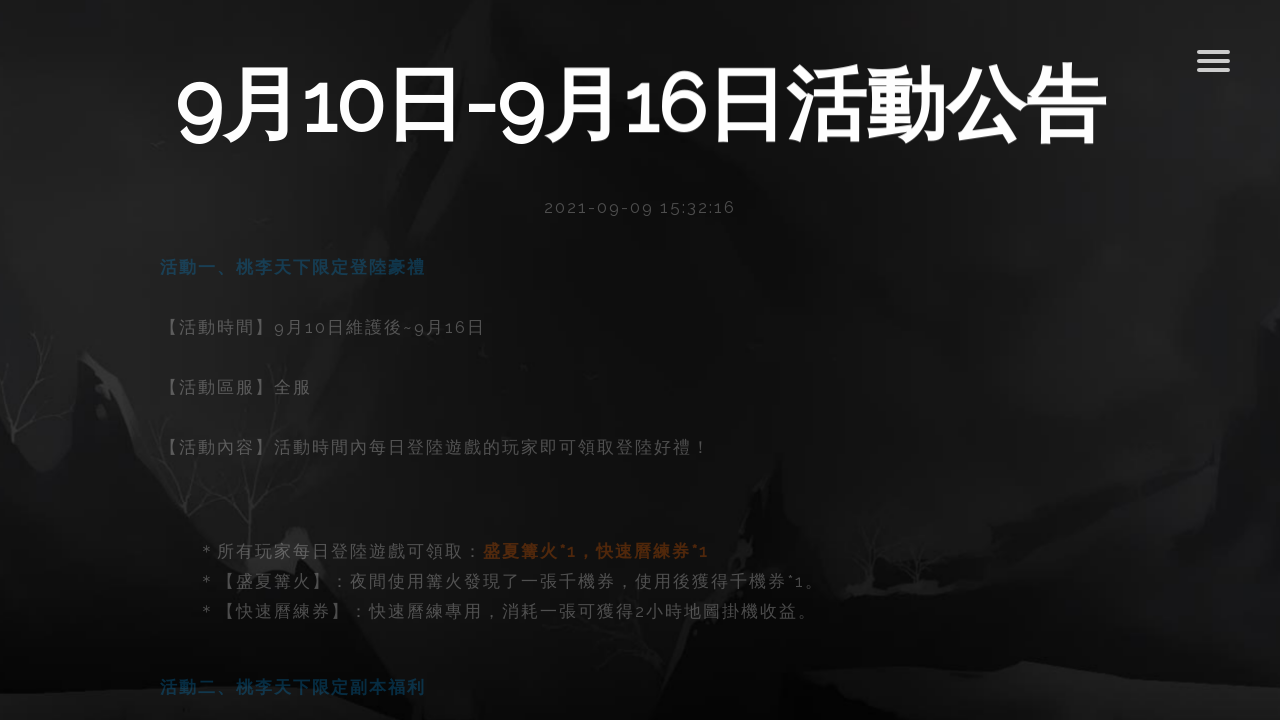

--- FILE ---
content_type: text/html; charset=UTF-8
request_url: https://wulin.tecogames.com/archives/890
body_size: 32024
content:
<!doctype html>

<html lang="zh-TW">

  

  <head>
  
  
      <!-- META -->
      <meta charset="UTF-8">
      <meta name="robots" content="noodp">
      <meta name="viewport" content="width=device-width, initial-scale=1, maximum-scale=1, user-scalable=no">
      <meta name="keywords" content="武林英雄傳,鐵血武林重制版,鐵血武林,鐵血武林1,鐵血武林官網,鐵血,鐵血官網,鐵血武林,鐵血武林手遊,鐵血武林禮包,鐵血武林下載,鐵血武林安卓,鐵血武林iOS,鐵血武林福利">
	  <meta name="Description" content="全新設計的回合制武俠戰鬥，將帶給所有玩家獨壹無二的遊戲體驗。數百種的武學設計，千變萬化的武學搭配，每個人都可以配置出屬於自己的招式套路，沒有最強的武學，只有最強的玩家">
	  
      
      <!-- PAGE TITLE -->
      <title>武林英雄傳 – 純正武俠手遊</title>
      
      
      <!-- FAVICON -->
      <link rel="shortcut icon" href="https://wulin.tecogames.com/web/wp-content/themes/wulin-hk/favicon.ico">
      
      
      <!-- GOOGLE FONTS -->
      <link href="https://fonts.googleapis.com/css?family=Open+Sans:300,600|Raleway:300,400|Noto+Serif+TC:300,700" rel="stylesheet">
      
      
      <!-- STYLESHEETS -->
	  <title>9月10日-9月16日活動公告 &#8211; 武林英雄傳</title>
<meta name='robots' content='max-image-preview:large' />
<link rel="alternate" type="application/rss+xml" title="訂閱《武林英雄傳 》&raquo;〈9月10日-9月16日活動公告〉留言的資訊提供" href="https://wulin.tecogames.com/archives/890/feed" />
<script type="text/javascript">
/* <![CDATA[ */
window._wpemojiSettings = {"baseUrl":"https:\/\/s.w.org\/images\/core\/emoji\/15.0.3\/72x72\/","ext":".png","svgUrl":"https:\/\/s.w.org\/images\/core\/emoji\/15.0.3\/svg\/","svgExt":".svg","source":{"concatemoji":"https:\/\/wulin.tecogames.com\/web\/wp-includes\/js\/wp-emoji-release.min.js?ver=12.7"}};
/*! This file is auto-generated */
!function(i,n){var o,s,e;function c(e){try{var t={supportTests:e,timestamp:(new Date).valueOf()};sessionStorage.setItem(o,JSON.stringify(t))}catch(e){}}function p(e,t,n){e.clearRect(0,0,e.canvas.width,e.canvas.height),e.fillText(t,0,0);var t=new Uint32Array(e.getImageData(0,0,e.canvas.width,e.canvas.height).data),r=(e.clearRect(0,0,e.canvas.width,e.canvas.height),e.fillText(n,0,0),new Uint32Array(e.getImageData(0,0,e.canvas.width,e.canvas.height).data));return t.every(function(e,t){return e===r[t]})}function u(e,t,n){switch(t){case"flag":return n(e,"\ud83c\udff3\ufe0f\u200d\u26a7\ufe0f","\ud83c\udff3\ufe0f\u200b\u26a7\ufe0f")?!1:!n(e,"\ud83c\uddfa\ud83c\uddf3","\ud83c\uddfa\u200b\ud83c\uddf3")&&!n(e,"\ud83c\udff4\udb40\udc67\udb40\udc62\udb40\udc65\udb40\udc6e\udb40\udc67\udb40\udc7f","\ud83c\udff4\u200b\udb40\udc67\u200b\udb40\udc62\u200b\udb40\udc65\u200b\udb40\udc6e\u200b\udb40\udc67\u200b\udb40\udc7f");case"emoji":return!n(e,"\ud83d\udc26\u200d\u2b1b","\ud83d\udc26\u200b\u2b1b")}return!1}function f(e,t,n){var r="undefined"!=typeof WorkerGlobalScope&&self instanceof WorkerGlobalScope?new OffscreenCanvas(300,150):i.createElement("canvas"),a=r.getContext("2d",{willReadFrequently:!0}),o=(a.textBaseline="top",a.font="600 32px Arial",{});return e.forEach(function(e){o[e]=t(a,e,n)}),o}function t(e){var t=i.createElement("script");t.src=e,t.defer=!0,i.head.appendChild(t)}"undefined"!=typeof Promise&&(o="wpEmojiSettingsSupports",s=["flag","emoji"],n.supports={everything:!0,everythingExceptFlag:!0},e=new Promise(function(e){i.addEventListener("DOMContentLoaded",e,{once:!0})}),new Promise(function(t){var n=function(){try{var e=JSON.parse(sessionStorage.getItem(o));if("object"==typeof e&&"number"==typeof e.timestamp&&(new Date).valueOf()<e.timestamp+604800&&"object"==typeof e.supportTests)return e.supportTests}catch(e){}return null}();if(!n){if("undefined"!=typeof Worker&&"undefined"!=typeof OffscreenCanvas&&"undefined"!=typeof URL&&URL.createObjectURL&&"undefined"!=typeof Blob)try{var e="postMessage("+f.toString()+"("+[JSON.stringify(s),u.toString(),p.toString()].join(",")+"));",r=new Blob([e],{type:"text/javascript"}),a=new Worker(URL.createObjectURL(r),{name:"wpTestEmojiSupports"});return void(a.onmessage=function(e){c(n=e.data),a.terminate(),t(n)})}catch(e){}c(n=f(s,u,p))}t(n)}).then(function(e){for(var t in e)n.supports[t]=e[t],n.supports.everything=n.supports.everything&&n.supports[t],"flag"!==t&&(n.supports.everythingExceptFlag=n.supports.everythingExceptFlag&&n.supports[t]);n.supports.everythingExceptFlag=n.supports.everythingExceptFlag&&!n.supports.flag,n.DOMReady=!1,n.readyCallback=function(){n.DOMReady=!0}}).then(function(){return e}).then(function(){var e;n.supports.everything||(n.readyCallback(),(e=n.source||{}).concatemoji?t(e.concatemoji):e.wpemoji&&e.twemoji&&(t(e.twemoji),t(e.wpemoji)))}))}((window,document),window._wpemojiSettings);
/* ]]> */
</script>
<style id='wp-emoji-styles-inline-css' type='text/css'>

	img.wp-smiley, img.emoji {
		display: inline !important;
		border: none !important;
		box-shadow: none !important;
		height: 1em !important;
		width: 1em !important;
		margin: 0 0.07em !important;
		vertical-align: -0.1em !important;
		background: none !important;
		padding: 0 !important;
	}
</style>
<link rel='stylesheet' id='wp-block-library-css' href='https://wulin.tecogames.com/web/wp-includes/css/dist/block-library/style.min.css?ver=12.7' type='text/css' media='all' />
<style id='classic-theme-styles-inline-css' type='text/css'>
/*! This file is auto-generated */
.wp-block-button__link{color:#fff;background-color:#32373c;border-radius:9999px;box-shadow:none;text-decoration:none;padding:calc(.667em + 2px) calc(1.333em + 2px);font-size:1.125em}.wp-block-file__button{background:#32373c;color:#fff;text-decoration:none}
</style>
<style id='global-styles-inline-css' type='text/css'>
body{--wp--preset--color--black: #000000;--wp--preset--color--cyan-bluish-gray: #abb8c3;--wp--preset--color--white: #ffffff;--wp--preset--color--pale-pink: #f78da7;--wp--preset--color--vivid-red: #cf2e2e;--wp--preset--color--luminous-vivid-orange: #ff6900;--wp--preset--color--luminous-vivid-amber: #fcb900;--wp--preset--color--light-green-cyan: #7bdcb5;--wp--preset--color--vivid-green-cyan: #00d084;--wp--preset--color--pale-cyan-blue: #8ed1fc;--wp--preset--color--vivid-cyan-blue: #0693e3;--wp--preset--color--vivid-purple: #9b51e0;--wp--preset--gradient--vivid-cyan-blue-to-vivid-purple: linear-gradient(135deg,rgba(6,147,227,1) 0%,rgb(155,81,224) 100%);--wp--preset--gradient--light-green-cyan-to-vivid-green-cyan: linear-gradient(135deg,rgb(122,220,180) 0%,rgb(0,208,130) 100%);--wp--preset--gradient--luminous-vivid-amber-to-luminous-vivid-orange: linear-gradient(135deg,rgba(252,185,0,1) 0%,rgba(255,105,0,1) 100%);--wp--preset--gradient--luminous-vivid-orange-to-vivid-red: linear-gradient(135deg,rgba(255,105,0,1) 0%,rgb(207,46,46) 100%);--wp--preset--gradient--very-light-gray-to-cyan-bluish-gray: linear-gradient(135deg,rgb(238,238,238) 0%,rgb(169,184,195) 100%);--wp--preset--gradient--cool-to-warm-spectrum: linear-gradient(135deg,rgb(74,234,220) 0%,rgb(151,120,209) 20%,rgb(207,42,186) 40%,rgb(238,44,130) 60%,rgb(251,105,98) 80%,rgb(254,248,76) 100%);--wp--preset--gradient--blush-light-purple: linear-gradient(135deg,rgb(255,206,236) 0%,rgb(152,150,240) 100%);--wp--preset--gradient--blush-bordeaux: linear-gradient(135deg,rgb(254,205,165) 0%,rgb(254,45,45) 50%,rgb(107,0,62) 100%);--wp--preset--gradient--luminous-dusk: linear-gradient(135deg,rgb(255,203,112) 0%,rgb(199,81,192) 50%,rgb(65,88,208) 100%);--wp--preset--gradient--pale-ocean: linear-gradient(135deg,rgb(255,245,203) 0%,rgb(182,227,212) 50%,rgb(51,167,181) 100%);--wp--preset--gradient--electric-grass: linear-gradient(135deg,rgb(202,248,128) 0%,rgb(113,206,126) 100%);--wp--preset--gradient--midnight: linear-gradient(135deg,rgb(2,3,129) 0%,rgb(40,116,252) 100%);--wp--preset--font-size--small: 13px;--wp--preset--font-size--medium: 20px;--wp--preset--font-size--large: 36px;--wp--preset--font-size--x-large: 42px;--wp--preset--spacing--20: 0.44rem;--wp--preset--spacing--30: 0.67rem;--wp--preset--spacing--40: 1rem;--wp--preset--spacing--50: 1.5rem;--wp--preset--spacing--60: 2.25rem;--wp--preset--spacing--70: 3.38rem;--wp--preset--spacing--80: 5.06rem;--wp--preset--shadow--natural: 6px 6px 9px rgba(0, 0, 0, 0.2);--wp--preset--shadow--deep: 12px 12px 50px rgba(0, 0, 0, 0.4);--wp--preset--shadow--sharp: 6px 6px 0px rgba(0, 0, 0, 0.2);--wp--preset--shadow--outlined: 6px 6px 0px -3px rgba(255, 255, 255, 1), 6px 6px rgba(0, 0, 0, 1);--wp--preset--shadow--crisp: 6px 6px 0px rgba(0, 0, 0, 1);}:where(.is-layout-flex){gap: 0.5em;}:where(.is-layout-grid){gap: 0.5em;}body .is-layout-flex{display: flex;}body .is-layout-flex{flex-wrap: wrap;align-items: center;}body .is-layout-flex > *{margin: 0;}body .is-layout-grid{display: grid;}body .is-layout-grid > *{margin: 0;}:where(.wp-block-columns.is-layout-flex){gap: 2em;}:where(.wp-block-columns.is-layout-grid){gap: 2em;}:where(.wp-block-post-template.is-layout-flex){gap: 1.25em;}:where(.wp-block-post-template.is-layout-grid){gap: 1.25em;}.has-black-color{color: var(--wp--preset--color--black) !important;}.has-cyan-bluish-gray-color{color: var(--wp--preset--color--cyan-bluish-gray) !important;}.has-white-color{color: var(--wp--preset--color--white) !important;}.has-pale-pink-color{color: var(--wp--preset--color--pale-pink) !important;}.has-vivid-red-color{color: var(--wp--preset--color--vivid-red) !important;}.has-luminous-vivid-orange-color{color: var(--wp--preset--color--luminous-vivid-orange) !important;}.has-luminous-vivid-amber-color{color: var(--wp--preset--color--luminous-vivid-amber) !important;}.has-light-green-cyan-color{color: var(--wp--preset--color--light-green-cyan) !important;}.has-vivid-green-cyan-color{color: var(--wp--preset--color--vivid-green-cyan) !important;}.has-pale-cyan-blue-color{color: var(--wp--preset--color--pale-cyan-blue) !important;}.has-vivid-cyan-blue-color{color: var(--wp--preset--color--vivid-cyan-blue) !important;}.has-vivid-purple-color{color: var(--wp--preset--color--vivid-purple) !important;}.has-black-background-color{background-color: var(--wp--preset--color--black) !important;}.has-cyan-bluish-gray-background-color{background-color: var(--wp--preset--color--cyan-bluish-gray) !important;}.has-white-background-color{background-color: var(--wp--preset--color--white) !important;}.has-pale-pink-background-color{background-color: var(--wp--preset--color--pale-pink) !important;}.has-vivid-red-background-color{background-color: var(--wp--preset--color--vivid-red) !important;}.has-luminous-vivid-orange-background-color{background-color: var(--wp--preset--color--luminous-vivid-orange) !important;}.has-luminous-vivid-amber-background-color{background-color: var(--wp--preset--color--luminous-vivid-amber) !important;}.has-light-green-cyan-background-color{background-color: var(--wp--preset--color--light-green-cyan) !important;}.has-vivid-green-cyan-background-color{background-color: var(--wp--preset--color--vivid-green-cyan) !important;}.has-pale-cyan-blue-background-color{background-color: var(--wp--preset--color--pale-cyan-blue) !important;}.has-vivid-cyan-blue-background-color{background-color: var(--wp--preset--color--vivid-cyan-blue) !important;}.has-vivid-purple-background-color{background-color: var(--wp--preset--color--vivid-purple) !important;}.has-black-border-color{border-color: var(--wp--preset--color--black) !important;}.has-cyan-bluish-gray-border-color{border-color: var(--wp--preset--color--cyan-bluish-gray) !important;}.has-white-border-color{border-color: var(--wp--preset--color--white) !important;}.has-pale-pink-border-color{border-color: var(--wp--preset--color--pale-pink) !important;}.has-vivid-red-border-color{border-color: var(--wp--preset--color--vivid-red) !important;}.has-luminous-vivid-orange-border-color{border-color: var(--wp--preset--color--luminous-vivid-orange) !important;}.has-luminous-vivid-amber-border-color{border-color: var(--wp--preset--color--luminous-vivid-amber) !important;}.has-light-green-cyan-border-color{border-color: var(--wp--preset--color--light-green-cyan) !important;}.has-vivid-green-cyan-border-color{border-color: var(--wp--preset--color--vivid-green-cyan) !important;}.has-pale-cyan-blue-border-color{border-color: var(--wp--preset--color--pale-cyan-blue) !important;}.has-vivid-cyan-blue-border-color{border-color: var(--wp--preset--color--vivid-cyan-blue) !important;}.has-vivid-purple-border-color{border-color: var(--wp--preset--color--vivid-purple) !important;}.has-vivid-cyan-blue-to-vivid-purple-gradient-background{background: var(--wp--preset--gradient--vivid-cyan-blue-to-vivid-purple) !important;}.has-light-green-cyan-to-vivid-green-cyan-gradient-background{background: var(--wp--preset--gradient--light-green-cyan-to-vivid-green-cyan) !important;}.has-luminous-vivid-amber-to-luminous-vivid-orange-gradient-background{background: var(--wp--preset--gradient--luminous-vivid-amber-to-luminous-vivid-orange) !important;}.has-luminous-vivid-orange-to-vivid-red-gradient-background{background: var(--wp--preset--gradient--luminous-vivid-orange-to-vivid-red) !important;}.has-very-light-gray-to-cyan-bluish-gray-gradient-background{background: var(--wp--preset--gradient--very-light-gray-to-cyan-bluish-gray) !important;}.has-cool-to-warm-spectrum-gradient-background{background: var(--wp--preset--gradient--cool-to-warm-spectrum) !important;}.has-blush-light-purple-gradient-background{background: var(--wp--preset--gradient--blush-light-purple) !important;}.has-blush-bordeaux-gradient-background{background: var(--wp--preset--gradient--blush-bordeaux) !important;}.has-luminous-dusk-gradient-background{background: var(--wp--preset--gradient--luminous-dusk) !important;}.has-pale-ocean-gradient-background{background: var(--wp--preset--gradient--pale-ocean) !important;}.has-electric-grass-gradient-background{background: var(--wp--preset--gradient--electric-grass) !important;}.has-midnight-gradient-background{background: var(--wp--preset--gradient--midnight) !important;}.has-small-font-size{font-size: var(--wp--preset--font-size--small) !important;}.has-medium-font-size{font-size: var(--wp--preset--font-size--medium) !important;}.has-large-font-size{font-size: var(--wp--preset--font-size--large) !important;}.has-x-large-font-size{font-size: var(--wp--preset--font-size--x-large) !important;}
.wp-block-navigation a:where(:not(.wp-element-button)){color: inherit;}
:where(.wp-block-post-template.is-layout-flex){gap: 1.25em;}:where(.wp-block-post-template.is-layout-grid){gap: 1.25em;}
:where(.wp-block-columns.is-layout-flex){gap: 2em;}:where(.wp-block-columns.is-layout-grid){gap: 2em;}
.wp-block-pullquote{font-size: 1.5em;line-height: 1.6;}
</style>
<link rel='stylesheet' id='wulin-style-css' href='https://wulin.tecogames.com/web/wp-content/themes/wulin-hk/style.css?ver=12.7' type='text/css' media='all' />
<link rel='stylesheet' id='wulin-plugins-css' href='https://wulin.tecogames.com/web/wp-content/themes/wulin-hk/css/plugins.css?ver=1.2' type='text/css' media='all' />
<link rel='stylesheet' id='wulin-hero-css' href='https://wulin.tecogames.com/web/wp-content/themes/wulin-hk/css/hero.css?ver=1.2' type='text/css' media='all' />
<link rel='stylesheet' id='wulin-custom-css' href='https://wulin.tecogames.com/web/wp-content/themes/wulin-hk/css/custom.css?ver=1.2' type='text/css' media='all' />
<script type="text/javascript" src="https://wulin.tecogames.com/web/wp-includes/js/jquery/jquery.min.js?ver=3.7.1" id="jquery-core-js"></script>
<script type="text/javascript" src="https://wulin.tecogames.com/web/wp-includes/js/jquery/jquery-migrate.min.js?ver=3.4.1" id="jquery-migrate-js"></script>
<link rel="https://api.w.org/" href="https://wulin.tecogames.com/wp-json/" /><link rel="alternate" type="application/json" href="https://wulin.tecogames.com/wp-json/wp/v2/posts/890" /><link rel="EditURI" type="application/rsd+xml" title="RSD" href="https://wulin.tecogames.com/web/xmlrpc.php?rsd" />
<link rel="canonical" href="https://wulin.tecogames.com/archives/890" />
<link rel='shortlink' href='https://wulin.tecogames.com/?p=890' />
<link rel="alternate" type="application/json+oembed" href="https://wulin.tecogames.com/wp-json/oembed/1.0/embed?url=https%3A%2F%2Fwulin.tecogames.com%2Farchives%2F890" />
<link rel="alternate" type="text/xml+oembed" href="https://wulin.tecogames.com/wp-json/oembed/1.0/embed?url=https%3A%2F%2Fwulin.tecogames.com%2Farchives%2F890&#038;format=xml" />
<style type="text/css">.recentcomments a{display:inline !important;padding:0 !important;margin:0 !important;}</style>        
      <!-- CUSTOM CSS -->
            <style type="text/css">.controls {display: none !important;}</style>
        </head>
  
  
  
  <body class="post-template-default single single-post postid-890 single-format-standard">

      <!-- MAIN -->
      <div id="main">
              
              

          <!-- LOADING -->
		  <div id="page-loader">

			  <!-- SPINNER CONTAINER -->
			  <div class="spinner-container">

				  <div class="css-spinner"></div>

			  </div>
			  <!-- /SPINNER CONTAINER -->

		  </div>
		  <!-- /LOADING -->  
          
          
          <!-- HEADER -->
          <header>
              <div id="menuToggle">
                  <input type="checkbox" />
                  <span></span>
                  <span></span>
                  <span></span>
                  <ul id="menu">
                      <a href="https://wulin.tecogames.com/"><li>首頁</li></a>
                      <a href="https://wulin.tecogames.com/?cat=1"><li>江湖通告</li></a>
                      <a href="https://wulin.tecogames.com/?cat=5"><li>藏書閣</li></a>
                      <a href="https://wulin.tecogames.com/service"><li>大理寺</li></a>
                      <a href="https://pay.tecogames.com/" target="_blank"><img style="border-radius: 5px; width: 100%; margin: 5px 0;" src="https://wulin.tecogames.com/web/wp-content/themes/wulin-hk/images/hotlist_3.jpg" alt=""></a>
                      <a href="#" style="display: none"><img style="border-radius: 5px; width: 100%; margin: 5px 0;" src="https://wulin.tecogames.com/web/wp-content/themes/wulin-hk/images/hotlist_2.jpg" alt=""></a>
                      <a href="https://www.facebook.com/wulines/" target="_blank"><img style="border-radius: 5px; width: 100%; margin: 5px 0;" src="https://wulin.tecogames.com/web/wp-content/themes/wulin-hk/images/hotlist_1.jpg" alt=""></a>
                  </ul>
              </div>
          </header> 
		  <!-- /HEADER -->                
              
              
		  <!-- HERO -->
		  <section id="hero" class="hero error-404">              
              
              
              <!-- FRONT CONTENT -->
			  <div class="front-content page-enter-animated">
				  

				  <!-- CONTAINER MID -->
				  <div class="container-mid">
                      
                      
                      <!-- POST-890 -->
                      <article id="post-890" class="post-890 post type-post status-publish format-standard hentry category-activity">
                          <!-- ENTRY-HEADER -->
                          <div class="entry-header">
                              <h1>9月10日-9月16日活動公告</h1>
                              <div class="entry-meta">
                                  <p>2021-09-09 15:32:16</p>
                              </div>
                          </div>
                          <!-- /ENTRY-HEADER -->
                          
                          <!-- ENTRY-CONTENT -->
                          <div class="entry-content">
						  						  
<p><strong><span class="has-inline-color has-vivid-cyan-blue-color">活動一、桃李天下限定登陸豪禮</span></strong></p>



<p>【活動時間】9月10日維護後~9月16日</p>



<p>【活動區服】全服</p>



<p>【活動內容】活動時間內每日登陸遊戲的玩家即可領取登陸好禮！</p>



<p>　　＊所有玩家每日登陸遊戲可領取：<strong><span class="has-inline-color has-luminous-vivid-orange-color">盛夏篝火*1，快速曆練券*1</span></strong><br>　　＊【盛夏篝火】：夜間使用篝火發現了一張千機券，使用後獲得千機券*1。<br>　　＊【快速曆練券】：快速曆練專用，消耗一張可獲得2小時地圖掛機收益。</p>



<p>　　</p>



<p><strong><span class="has-inline-color has-vivid-cyan-blue-color">活動二、桃李天下限定副本福利</span></strong></p>



<p>【活動時間】9月10日維護後~9月16日</p>



<p>【活動區服】全服</p>



<p>【活動內容】</p>



<p>　　1、活動時間內，每日<strong><span class="has-inline-color has-luminous-vivid-orange-color">【古武館】</span></strong>和<strong><span class="has-inline-color has-luminous-vivid-orange-color">【秘寶門】</span></strong>挑戰次數由2次，變為<strong><span class="has-inline-color has-luminous-vivid-orange-color">5次</span></strong>；<br>　　2、活動時間內，絕境秘地新增限時副本“<strong><span class="has-inline-color has-luminous-vivid-orange-color">悟道閣</span></strong>”，成功過關後有機會獲取武學領悟材料。</p>



<p>　　</p>



<p><strong><span class="has-inline-color has-vivid-cyan-blue-color">活動三、桃李天下限定金秋掛機</span></strong></p>



<p>【活動時間】9月10日維護後~9月16日</p>



<p>【活動區服】全服</p>



<p>【活動內容】活動期間隨機指定一個掛機場景進行曆練，就有機會獲得各種金秋獎品。（*即掛機時，有機率獲得各種秋季限定相關的道具獎勵。）</p>



<p>曆練活動獎勵：</p>



<p>　　【金秋柿子】：食用後將隨機獲得666 &#8211; 6666學習點；<br>　　【金秋大雁】：使用後，可獲得大雁飛過後隨機留下的888 &#8211; 8888銀兩；<br>　　【金秋大閘蟹】：分解大閘蟹後，可獲得50武學點；<br>　　【金秋楓葉】：使用後，在楓葉下找到了神功積分券*1；<br>　　【金秋黃菊】：使用後，在黃菊的花蕊中發現一把隨機品質的鑰匙；<br>　　【野狼號角】：使用後可召喚【大野狼】（VIP6可分享，擊敗後，有概率掉落：清風摺扇、金秋柿子、大還丹、玉露丹獎勵）；<br>　　【水蛇號角】：使用後可召喚【大水蛇】（VIP6可分享，擊敗後，有概率掉落：金秋柳丁、金秋大雁、金魚袋、銀磚等獎勵）；</p>



<p>【活動備註】</p>



<p>　　1、活動時間內，背包有位置的情況下在指定副本掛機有可能獲取各種道具；<br>　　2、快速掛機是不能獲得活動獎勵的。<br>　　3、掛機獲取的道具將直接發放到玩家背包；<br>　　4、召喚的『大野狼』等可分享到世界頻道，分享者與助人者都能獲得該大俠的獎勵；<br>　　5、本活動開啟後將頂替現有的每日掛機活動，望各位玩家知悉</p>



<p>　　</p>



<p><strong><span class="has-inline-color has-vivid-cyan-blue-color">活動四、桃李天下限定打折集市</span></strong></p>



<p>【活動時間】9月10日維護後~9月16日</p>



<p>【活動區服】全服</p>



<p>【活動內容】活動時間內集市限時上架：<strong><span class="has-inline-color has-luminous-vivid-orange-color">神農寶箱、憐花寶箱、四照寶箱、蝠王寶箱</span></strong>；並“<strong><span class="has-inline-color has-luminous-vivid-orange-color">八折</span></strong>”出售；超值優惠販售機會，千萬不要錯過哦！！</p>



<p>　　</p>



<p><strong><span class="has-inline-color has-vivid-cyan-blue-color">活動五、桃李天下限定藏經閣</span></strong></p>



<p>【活動時間】9月10日維護後~9月16日</p>



<p>【活動區服】全服</p>



<p>【活動內容】本期藏經閣限時上架限定：<strong><span class="has-inline-color has-luminous-vivid-orange-color">桃李天下錦盒、降龍武器寶箱、典籍古幣、領悟點、自創神功令</span></strong>；</p>



<p>　　＊【降龍武器寶箱】：打開後可選擇降龍紅色武器-碎片（倚天劍，屠龍刀，青魔手，打狗棒）數量1個，每件武器需30個碎片合成，武器佩戴閱歷條件為：六階。</p>



<p>　　　</p>



<p><strong><span class="has-inline-color has-vivid-cyan-blue-color">活動六、桃李天下限定消費轉盤</span></strong></p>



<p>【活動時間】9月10日維護後~9月16日</p>



<p>【活動區服】全服</p>



<p>1、單次抽獎消耗積分：2500</p>



<figure class="wp-block-table"><table><tbody><tr><td class="has-text-align-center" data-align="center">物品名稱</td><td class="has-text-align-center" data-align="center">單次獲取數量</td><td class="has-text-align-center" data-align="center">概率</td></tr><tr><td class="has-text-align-center" data-align="center">千機金頁</td><td class="has-text-align-center" data-align="center">1</td><td class="has-text-align-center" data-align="center">10%</td></tr><tr><td class="has-text-align-center" data-align="center">千機金頁</td><td class="has-text-align-center" data-align="center">2</td><td class="has-text-align-center" data-align="center">10%</td></tr><tr><td class="has-text-align-center" data-align="center">鵲翎</td><td class="has-text-align-center" data-align="center">2</td><td class="has-text-align-center" data-align="center">20%</td></tr><tr><td class="has-text-align-center" data-align="center">鵲翎</td><td class="has-text-align-center" data-align="center">4</td><td class="has-text-align-center" data-align="center">10%</td></tr><tr><td class="has-text-align-center" data-align="center">鵲翎</td><td class="has-text-align-center" data-align="center">6</td><td class="has-text-align-center" data-align="center">10%</td></tr><tr><td class="has-text-align-center" data-align="center">華山論劍禮袋</td><td class="has-text-align-center" data-align="center">2</td><td class="has-text-align-center" data-align="center">10%</td></tr><tr><td class="has-text-align-center" data-align="center">華山論劍禮袋</td><td class="has-text-align-center" data-align="center">1</td><td class="has-text-align-center" data-align="center">15%</td></tr><tr><td class="has-text-align-center" data-align="center">神功積分券</td><td class="has-text-align-center" data-align="center">5</td><td class="has-text-align-center" data-align="center">15%</td></tr></tbody></table></figure>



<p>*活動期間內，每消耗1元寶增加1積分。</p>



<p>　　　</p>



<p><strong><span class="has-inline-color has-vivid-cyan-blue-color">活動七、桃李天下限定武林禮包</span></strong></p>



<p>【活動時間】9月10日維護後~9月16日</p>



<p>【活動區服】全服</p>



<p>【活動內容】活動時間內福利-武林禮包限時上架“<strong><span class="has-inline-color has-luminous-vivid-orange-color">返場頭像框禮盒、德高望重、桃李滿門、青出於藍</span></strong>”等系列超值禮包，千萬不要錯過哦！</p>



<p>　　　</p>



<p><strong><span class="has-inline-color has-vivid-cyan-blue-color">活動八、桃李天下限定充值返利</span></strong></p>



<p>【活動時間】9月10日維護後~9月16日</p>



<p>【活動區服】全服</p>



<p>【活動內容】活動期間內充值元寶到達指定額度可獲得“<strong><span class="has-inline-color has-luminous-vivid-orange-color">江湖內功集錦、四系神功集錦、刀光劍影禮盒</span></strong>”等超值返利，詳情可於更新後查看遊戲內活動頁面。</p>



<p>　　＊【江湖內功集錦】：內含《五鬥米心法》、《沾衣十八跌》、《混元一氣功》與《神功積分券*35》，打開後可選擇獲得其中一款。</p>



<p>　　＊【四系神功集錦】：內含《唐門毒手》、《龍象般若掌》、《神風刀法》、《圓月彎刀法》、《桃花流雲劍》、《吳山-天外飛仙》、《縛龍索》、《三笑逍遙散》與《神功積分券*150》，打開後可選擇獲得其中一款；</p>



<p>　　＊【刀光劍影禮盒】：內含秘笈《乾坤第一指》、《崆峒三絕劍》、《割鹿刀法》、《破雲震天筆》、金剛經*5、紅色突破丹*6，打開後可選擇獲得其中一款。</p>



<p>　　　</p>



<p><strong><span class="has-inline-color has-vivid-cyan-blue-color">活動九、桃李天下限定天天充值</span></strong></p>



<p>【活動時間】9月10日維護後~9月16日</p>



<p>【活動區服】全服</p>



<p>【活動內容】 活動期間內每日充值元寶到達指定額度可獲得：<strong><span class="has-inline-color has-luminous-vivid-orange-color">經書、大肉包、5000元寶</span></strong>等獎勵，詳情可於更新後查看遊戲內活動頁面。</p>



<p>　　　</p>



<p><strong><span class="has-inline-color has-vivid-cyan-blue-color">活動十、桃李天下限定千機閣</span></strong></p>



<p>【活動時間】9月10日維護後~9月16日</p>



<p>【活動區服】全服</p>



<p>【活動內容】本期千機閣限時抽：<strong><span class="has-inline-color has-luminous-vivid-orange-color">自創武學集錦</span></strong>。</p>



<p>　　＊【自創武學集錦】：內含《弱水三千》、《獨孤三劍》、《攞你命3000》、《無名》、《嵐劍奧義》、《鷹擊長空》、《天天劍法》、《烏鴉坐飛機》、《明兒念翠碧》、《自創神功令*30》與《神功積分券*150》，打開後可選擇獲得其中一款。</p>
						                            </div>
                          <!-- /ENTRY-CONTENT -->
                      </article>
                      <!-- /POST-890 -->

			  
				  </div>
				  <!-- /CONTAINER MID -->


			  </div>
			  <!-- /FRONT CONTENT -->


			  <!-- BACKGROUND CONTENT -->
			  <div class="background-content page-enter-animated">


				  <!-- LEVEL 1 -->
				  <!-- /LEVEL 1 -->


				  <!-- LEVEL 2 -->
				  <div class="level-2">
                      
                      <div class="bg-image layer vegas-container">
                      <div class="vegas-slide">
                          <div class="vegas-slide-inner" style="background-image: url('https://wulin.tecogames.com/web/wp-content/themes/wulin-hk/images/post_bg.jpg'); background-color: rgba(0, 0, 0, 0); background-position: center center; background-size: cover;"></div>
                      </div>
                      </div>
					  <!--<div class="bg-image layer" data-depth="0.04"></div>
					  <div class="bg-video layer" data-depth="0.04"></div>
					  <div class="bg-color layer" data-depth="0.04"></div> -->

			  
				  </div>
				  <!-- /LEVEL 2 -->


			  </div>
			  <!-- /BACKGROUND CONTENT -->


		  </section>
		  <!-- /HERO -->
          
  



      </div>
      <!-- MAIN -->

  <script type="text/javascript" src="https://wulin.tecogames.com/web/wp-content/themes/wulin-hk/js/plugins/plugins.js?ver=1.1" id="wulin-plugins-js"></script>
<script type="text/javascript" src="https://wulin.tecogames.com/web/wp-content/themes/wulin-hk/js/config.js?ver=1.1" id="wulin-config-js"></script>
<script type="text/javascript" src="https://wulin.tecogames.com/web/wp-content/themes/wulin-hk/js/scripts.js?ver=1.1" id="wulin-scripts-js"></script>
<script type="text/javascript" src="https://wulin.tecogames.com/web/wp-content/themes/wulin-hk/js/hero.js?ver=1.1" id="wulin-hero-js"></script>
<script type="text/javascript" src="https://wulin.tecogames.com/web/wp-content/themes/wulin-hk/js/custom.js?ver=1.1" id="wulin-custom-js"></script>
  
  </body>


</html>

--- FILE ---
content_type: text/css
request_url: https://wulin.tecogames.com/web/wp-content/themes/wulin-hk/style.css?ver=12.7
body_size: 34384
content:
/*
Theme Name: Wulin-HK
Author: JFCHEN
Author URI: 
Description: jiesao.
Version: 3.6
License: GNU General Public License v2 or later
License URI: http://www.gnu.org/licenses/gpl-2.0.html
Text Domain: wuxia
Tags: 

This theme, like WordPress, is licensed under the GPL.
Use it to make something cool, have fun, and share what you've learned with others.

*/
 
 
 /******************************************************************


	------------------------
	-- TABLE OF CONTENTS --
	------------------------
	
	--  1. Typography
	--  2. Loading
	--  3. Content
	--  4. Overlay
	--  5. Overlay-Content-About
	--  6. Overlay-Content-Contact
	--  7. Overlay Skins
	--  8. Media Queries
 
 
 ******************************************************************/




/** 1. TYPOGRAPHY
*******************************************************************/

html,
body
{
    width: 100%;
    height: 100% !important;
}

body
{
    font-weight: 300;
    font-style: normal;

    overflow: hidden;

    color: #fff;
    background: #111;

    -webkit-font-smoothing: antialiased;
}

h1,
h2,
h3,
h4,
h5,
h6
{
    font-family: 'Raleway', 'Noto Serif TC', sans-serif;
    font-weight: normal;
    line-height: auto;

    color: #fff;
}

h1
{
    font-size: 45px;
}

h2
{
    font-size: 35px;
}

h3
{
    font-size: 30px;
}

h4
{
    font-size: 24px;
}

h5
{
    font-size: 18px;
}

h6
{
    font-size: 16px;
}

p
{
    font-family: 'Open Sans', sans-serif;
    font-size: 14px;
}

a,
a:hover,
a:focus
{
    cursor: pointer;
    -webkit-transition: all 300ms ease;
            transition: all 300ms ease;
    text-decoration: none;
}




/** 2. LOADING
*****************************************************************/

#page-loader
{
    position: fixed;
    z-index: 99999;
    bottom: 0;
    left: 0;

    width: 100%;
    height: 100%;

    background: #111;
}

#page-loader.hide-this
{
    bottom: 100%;
    -webkit-transition: all 800ms cubic-bezier(.540, .086, .000, .980) .2s;
            transition: all 800ms cubic-bezier(.540, .086, .000, .980) .2s;
}

#page-loader .spinner-container
{
    position: absolute;
    z-index: 200;
    left: 50%;
	top: 50%;

    -webkit-transform: translate(-50%,-50%);
            transform: translate(-50%,-50%);
}

#page-loader .spinner-container .css-spinner
{
    display: block;

    width: 36px;
    height: 36px;

    -webkit-transition: all .4s cubic-bezier(.19, 1, .22, 1);
            transition: all .4s cubic-bezier(.19, 1, .22, 1);
    -webkit-animation: spinner 400ms linear infinite;
            animation: spinner 400ms linear infinite;

    opacity: 1;
    border: solid 2px transparent;
    border-top-color: #1fb8b2;
    border-left-color: #1fb8b2;
    border-radius: 100%;
}

#page-loader.hide-this .spinner-container .css-spinner
{
    opacity: 0;
}

@-webkit-keyframes spinner
{
    0%
    {
        -webkit-transform: rotate(0deg);
                transform: rotate(0deg);
    }
    100%
    {
        -webkit-transform: rotate(360deg);
                transform: rotate(360deg);
    }
}

@keyframes spinner
{
    0%
    {
        -webkit-transform: rotate(0deg);
                transform: rotate(0deg);
    }
    100%
    {
        -webkit-transform: rotate(360deg);
                transform: rotate(360deg);
    }
}




/** 3. CONTENT
*****************************************************************/

#main
{
    position: fixed;

    width: 100%;
    height: 100%;
}

#main-container
{
    position: absolute;
    top: 0;
    right: 0;
    bottom: 0;
    left: 0;

    overflow: hidden;

    -webkit-transition: all 200ms linear;
            transition: all 200ms linear;
}

.container-mid
{
    position: absolute;
    z-index: 2;
    top: 50%;
    left: 0;

    display: block;

    width: 100%;
    height: auto;
    max-height: 100%;

    -webkit-transform: translateY(-50%);
            transform: translateY(-50%);
    text-align: center;
}

.hero .container-mid
{
    overflow: auto;
    padding: 60px 30px;
}

.tooltip.bottom
{
    margin-top: 6px;
}

.tooltip.bottom .tooltip-arrow
{
    border-bottom-color: rgba(255,255,255,.06);
}

.tooltip.bottom .tooltip-inner
{
    font-family: 'Raleway', sans-serif;
    font-size: 11px;

    padding: 4px 8px;

    letter-spacing: .4px;

    color: #fff;
    border-radius: 0;
    background: rgba(255,255,255,.06);
}

.fhp-input
{
	display: none !important;
	opacity: 0 !important;
	pointer-events: none !important;
}

.container-mid.block-overflow,
.movement-in-progress .container-mid
{
    overflow: hidden;
}

.wp-block-table table { margin: 0 0 1.6em; width: 100%;}
.wp-block-table td { border-collapse:collapse; border: 1px solid #dedede; padding: 0.4em; text-align: center;min-width: 60px;}


/** 4. OVERLAY
*****************************************************************/

#overlay
{
    position: absolute;
    z-index: -2;
    top: 0;

    overflow: hidden;

    width: 100%;
    height: 100%;

    -webkit-transition: all 800ms ease;
            transition: all 800ms ease;
    pointer-events: none;

    background: rgba(0, 0, 0, .8);
}

#overlay.open
{
    pointer-events: auto;
    z-index: 40;
}

#overlay.fade-In
{
    opacity: 0;
}

#overlay.open.fade-In
{
    opacity: 1;
}

#overlay.slide-from-top
{
    bottom: 100%;
}

#overlay.open.slide-from-top
{
    bottom: 0;
}

#overlay.slide-from-bottom
{
    top: 100%;
}

#overlay.open.slide-from-bottom
{
    top: 0;
}

#overlay.slide-from-left
{
    right: 100%;
}

#overlay.open.slide-from-left
{
    right: 0;
}

#overlay.slide-from-right
{
    left: 100%;
}

#overlay.open.slide-from-right
{
    left: 0;
}


.overlay
{
    position: absolute;
    z-index: 1;

    overflow: auto;

    width: 100%;
    height: 100%;

    -webkit-transition: all 800ms ease;
            transition: all 800ms ease;
    pointer-events: none;
}

.overlay.active
{
    pointer-events: auto;
}

.overlay.fade-In
{
    opacity: 0;
}

.overlay.slide-from-top
{
    bottom: 100%;
}

.overlay.slide-from-bottom
{
    top: 100%;
}

.overlay.slide-from-left
{
    right: 100%;
}

.overlay.slide-from-right
{
    left: 100%;
}

#overlay.open .overlay.active.fade-In
{
    opacity: 1;
}

#overlay.open .overlay.active.slide-from-top
{
    bottom: 0;
}

#overlay.open .overlay.active.slide-from-bottom
{
    top: 0;
}

#overlay.open .overlay.active.slide-from-left
{
    right: 0;
}


#overlay.open .overlay.active.slide-from-right
{
    left: 0;
}

.up-button
{
    position: absolute;
    z-index: 120;
    top: 0;
    left: 50%;

    overflow: hidden;

    width: 70px;
    height: 0;

    cursor: pointer;
    -webkit-transition: all 400ms ease;
            transition: all 400ms ease;
    -webkit-transform: translateX(-50%);
            transform: translateX(-50%);

    background: rgba(255,255,255,1.00);
}

.up-button.active
{
    height: 70px;
}

.up-button i
{
    font-size: 16px;
    font-weight: normal;
    line-height: 70px;

    position: absolute;

    width: inherit;
    height: inherit;

    -webkit-transition: none;
            transition: none;
    text-align: center;

    color: #000;
}

.up-button:hover i
{
    -webkit-transition: all 200ms cubic-bezier(1, 0, 0, 1);
            transition: all 200ms cubic-bezier(1, 0, 0, 1);
}

.up-button i:first-child
{
    -webkit-transform: translateY(200%);
            transform: translateY(200%);
}

.up-button:hover i:first-child
{
    -webkit-transform: translateY(0%);
            transform: translateY(0%);
}

.up-button i:last-child
{
    -webkit-transform: translateY(0%);
            transform: translateY(0%);
}

.up-button:hover i:last-child
{
    -webkit-transform: translateY(-200%);
            transform: translateY(-200%);
}

.grcs_bullet_nav 
{
    position: fixed;
    right: -200px;
    top: 50%;
    z-index: 150;
    -webkit-transition: all 1s ease;
            transition: all 1s ease;
    -webkit-transform: translateY(-50%);
            transform: translateY(-50%);
}

.grcs_bullet_nav.init
{
    right: 34px;
}

.grcs_bullet_nav .nav_dots 
{
    width: 18px;
    height: 18px;
    border: 2px solid #fff;
    display: block;
    cursor: pointer;
    margin: 16px 0;
    border-radius: 100%;
    position: relative;
}

.grcs_bullet_nav .nav_dots.active:before 
{
    content: "";
    background: #fff;
    width: 50%;
    height: 50%;
    position: absolute;
    left: 50%;
    margin: 0;
    padding: 0;
    top: 50%;
    border-radius: 100%;
     -webkit-transform: translate(-50%,-50%);
             transform: translate(-50%,-50%);
}

body.is-mobile.merge-true #overlay.open
{
    overflow-y: scroll;
    overflow-x: hidden;
    -webkit-overflow-scrolling: touch;
}

body.is-mobile.merge-true .overlay
{
    position: relative;
    z-index: 1;

    width: 100vw;
    height: auto;
    min-height: 100vh;
    pointer-events: auto;
    top: 0 !important;
    left: 0 !important;
    bottom: 0 !important;
    right: 0 !important;
}

body.is-mobile.merge-true .overlay .content
{
    display: flex;
    align-items: center;
    min-height: 100vh;
}

body.is-mobile.merge-true .overlay .container-mid
{
    position: relative;
    top: 0;
    height: auto;

    -webkit-transform: translateY(0%);
            transform: translateY(0%);
}

@media screen and (max-width: 740px)
{
    .grcs_bullet_nav.init
    {
        right: 14px;
    }
}

@media screen and (max-width: 540px)
{
    
    .grcs_bullet_nav
    {
        display: none;
    }
    
}




/** 5. OVERLAY-CONTENT-ABOUT
*****************************************************************/

#about h1
{
    font-family: 'Raleway', sans-serif;
    font-size: 41px;
    font-weight: 400;

    margin-top: 0;
    margin-bottom: 30px;

    letter-spacing: 1px;
    text-transform: uppercase;

    color: #fff;
}

#about p
{
    font-size: 13px;
    max-width: 610px;
    line-height: 1.5em;
    letter-spacing: 0.01em;
    margin: 0 auto 38px auto;
    text-align: justify;
    color: #ccc;
}

.subscribe-form
{
    display: block;

    max-width: 470px;
    margin: 0 auto 34px auto;

    background: rgba(255, 255, 255, .0);
}

.subscribe-form.success .input-group
{
    cursor: not-allowed;
}

.subscribe-form input
{
    font-family: 'Raleway', sans-serif;
    font-size: 11px !important;
    font-weight: 300;

    -webkit-transition: all .2s ease 0s;
            transition: all .2s ease 0s;
    letter-spacing: 1px;

    color: #d6d6d6;
    border: none;
    border: 1px solid #d6d6d6;
    border-right: none !important;
    border-radius: 0 !important;
    background: rgba(255,255,255,0);
    box-shadow: none;
}

.subscribe-form.error input
{
    border-color: rgba(251, 9, 9, 1) !important;
}

.subscribe-form.success input
{
    border-color: rgba(95, 234, 110, 1)!important;
    background: rgba(255,255,255,.00) !important;
}

.subscribe-form input::-webkit-input-placeholder
{
    color: #d6d6d6;
}

.subscribe-form input::-moz-placeholder
{
    color: #d6d6d6;
}

.subscribe-form input:focus,
.subscribe-form input:active
{
    color: #ccc;
    border-color: #d6d6d6;
    outline: none;
    background: rgba(255,255,255,.04);
    box-shadow: none;
}

.subscribe-form button
{
    font-family: 'Raleway', sans-serif;
    font-size: 12px !important;
    font-weight: 300;

    overflow: hidden;

    margin-left: 0 !important;
    padding: 0 40px !important;

    -webkit-transition: all .3s ease 0s;
            transition: all .3s ease 0s;
    text-align: center;
    letter-spacing: 2px;
    text-transform: uppercase;

    color: #000;
    border: 0;
    border: 1px solid #d6d6d6;
    border-radius: 0 !important;
    background: rgba(255,255,255,1);
    box-shadow: none;
}

.subscribe-form.success button
{
    cursor: not-allowed;

    border-color: rgba(95, 234, 110, 1) !important;
    background: rgba(95, 234, 110, 1) !important;
}

.subscribe-form.error button
{
    border-color: rgba(251, 9, 9, 1) !important;
    background: rgba(251, 9, 9, 1) !important;
}

.subscribe-form button:hover,
.subscribe-form button:focus,
.subscribe-form button:active
{
    color: #000;
    border-color: #d6d6d6;
    outline: none !important;
    background: rgba(255,255,255,.00);
}

.subscribe-form button:hover
{
    background: rgba(255,255,255,.00) !important;
}

.subscribe-form button:focus,
.subscribe-form button:active
{
    background: rgba(255,255,255,1);
}

.subscribe-form .btn-primary[disabled]
{
    opacity: 1;
    color: #fff;
    border: 1px solid #fff ;
    outline: none ;
    background: rgba(255,255,255,1);
}

.subscribe-form.error button:hover,
.subscribe-form.error button:focus,
.subscribe-form.error button:active
{
    border-color: rgba(251, 9, 9, 1);
}

.subscribe-form button::before
{
    position: absolute;
    z-index: -1;
    top: 0;
    right: auto;
    left: 0;

    width: 100%;
    height: 100%;

    content: '';
    -webkit-transition: all .2s ease 0s;
            transition: all .2s ease 0s;

    background: rgba(255,255,255,1);
}

.subscribe-form.success button::before
{
    background: rgba(95, 234, 110, 1) !important;
}

.subscribe-form.error button::before
{
    background: rgba(251, 9, 9, 1) !important;
}

.subscribe-form.succes button::before
{
    background: rgba(255,255,255,1);
}

.subscribe-form button:hover::before
{
    right: 0;
    left: auto;

    width: 0;
}

.subscribe-form.success button:hover::before
{
    right: auto !important;
    left: 0 !important;

    width: 100% !important;
}

.subscribe-form button i
{
    font-weight: normal;

    position: absolute;
    top: 50%;
    left: 0;

    width: 100%;
    height: auto;

    -webkit-transition: none;
            transition: none;
    -webkit-transform: translateY(-50%);
            transform: translateY(-50%);
    text-align: center;
}

.subscribe-form button:hover i
{
    -webkit-transition: all .2s ease 0s;
            transition: all .2s ease 0s;
}

.subscribe-form button i.first
{
    left: -200%;

    color: #fff;
}

.subscribe-form button i.second
{
    left: 0;
}

.subscribe-form button:hover i.first
{
    left: 0;
}

.subscribe-form button:hover i.second
{
    left: 200%;
}

.subscribe-form.error button i.second:before
{
    content: "\e646";
    color: #fff;
}

.subscribe-form.error-final button i.second:before
{
    content: "\e628";
}

.subscribe-form.success button i.second:before
{
    content: "\e628";
    color: #fff;
}

.subscribe-form.success button:hover i.first
{
    left: -200%;
}

.subscribe-form.success button:hover i.second
{
    left: 0;
}

#about .social-icons
{
    margin: 10px 0 0 0;
    padding: 0;

    list-style: none;

    text-align: center;
}

#about .social-icons li
{
    display: inline-block;

    margin: 0 15px;
}

#about .social-icons li a
{
    font-size: 12px;
    line-height: 40px;

    position: relative;

    display: block;
    overflow: hidden;

    width: 40px;
    height: 40px;

    -webkit-transition: all .2s ease 0s;
            transition: all .2s ease 0s;

    color: #000;
    border-radius: 0;
    background: rgba(255,255,255,.06);
}

#about .social-icons li a .overlay
{
    position: absolute;
    z-index: -1;
    top: 0;
    right: auto;
    left: 0;

    width: 100%;
    height: 100%;

    -webkit-transition: all .2s ease 0s;
            transition: all .2s ease 0s;

    background: rgba(255,255,255,1);
}

#about .social-icons li a:hover .overlay
{
    right: 0;
    left: auto;

    width: 0;
}

#about .social-icons li a:hover
{
    color: #fff;
    background: rgba(255,255,255,.06);
}




/** 6. OVERLAY-CONTENT-CONTACT
*****************************************************************/

#contact h1
{
    font-family: 'Raleway', sans-serif;
    font-size: 41px;
    font-weight: 400;

    margin-bottom: 28px;

    text-align: center;
    letter-spacing: 1px;
    text-transform: uppercase;

    color: #fff;
}

#contact p
{
    font-size: 13px;
    max-width: 355px;
    margin: 0 auto;
    margin-bottom: 30px;
    padding: 0 20px;
    text-align: justify;
    color: #d6d6d6;
    line-height: 1.5em;
    letter-spacing: 0.01em;
}

#contact-form
{
    font-size: 18px;

    margin-top: 20px;

    text-align: center;
}

#contact-form
{
    font-size: 18px;

    margin-top: 20px;

    text-align: center;
}

#contact-form .control-group
{
    max-width: 346px;
    margin-right: auto;
    margin-left: auto;
}

#contact-form label
{
    font-family: 'Raleway', sans-serif;
    font-size: 14px;
    font-weight: normal;

    width: 100%;
    margin-bottom: 10px;

    text-align: left;
    text-transform: uppercase;

    color: #b1b1b1;
}

#contact-form input,
#contact-form textarea
{
    font-family: 'Raleway', sans-serif;
    font-size: 11px;
    font-weight: 300;

    overflow: hidden;

    width: 100%;
    height: 50px;
    margin-bottom: 24px;
    padding-left: 10px;

    -webkit-transition: all .2s ease;
            transition: all .2s ease;
    letter-spacing: 1px;

    color: #d6d6d6;
    border: none;
    border: 1px solid #d6d6d6 !important;
    border-radius: 0;
    outline: none;
    background: rgba(255,255,255,0);
    box-shadow: none;
}

#contact-form  input::-webkit-input-placeholder,
#contact-form  textarea::-webkit-input-placeholder
{
    color: #d6d6d6;
}

#contact-form  input::-moz-placeholder,
#contact-form  textarea::-moz-placeholder
{
    color: #d6d6d6;
}

#contact-form.error input.active,
#contact-form.error textarea.active
{
    border-color: rgba(251, 9, 9, 1) !important;
}

#contact-form.success input,
#contact-form.success textarea
{
    background: rgba(255,255,255,0) !important;
}

#contact-form textarea
{
    height: 110px;
    padding-top: 10px;

    resize: none !important;
}

#contact-form input:focus,
#contact-form input:active
{
    border: 1px solid #d6d6d6;
    outline: none;
    background: rgba(255,255,255,.04);
}

#contact-form textarea:focus,
#contact-form textarea:active
{
    border: 1px solid #fff;
    outline: none;
    background: rgba(255,255,255,.04);
}

#contact-form button
{
    font-family: 'Raleway', sans-serif;
    font-size: 12px;
    font-weight: 400;
    line-height: 50px;

    position: relative;

    display: block;
    overflow: hidden;

    width: 144px;
    height: 50px;
    margin: 38px auto 0 auto;

    -webkit-transition: all .2s ease 0s;
            transition: all .2s ease 0s;
    text-align: center;
    letter-spacing: 1px;
    text-transform: uppercase;

    color: #000;
    border: 1px solid #d6d6d6;
    border-radius: 0;
    background: rgba(255,255,255,1);
}

#contact-form.success button
{
    border-color: rgba(95, 234, 110, 1) !important;
    background: rgba(95, 234, 110, 1) !important;
}

#contact-form.error button
{
    border-color: rgba(251, 9, 9, 1) !important;
    background: rgba(251, 9, 9, 1) !important;
}

#contact-form button:hover,
#contact-form button:focus,
#contact-form button:active
{
    color: #000;
    border-color: #d6d6d6;
    outline: none !important;
    background: rgba(255,255,255,.00);
    box-shadow: none;
}

#contact-form button:hover
{
    background: rgba(255,255,255,.00) !important;
}

#contact-form button:focus,
#contact-form button:active
{
    background: rgba(255,255,255,1);
}

#contact-form .btn-primary[disabled]
{
    opacity: 1;
    color: #fff;
    border: 1px solid #fff;
    outline: none;
    background: rgba(255,255,255,1);
}

#contact-form.error button:hover,
#contact-form.error button:focus,
#contact-form.error button:active
{
    border-color: rgba(251, 9, 9, 1);
}

#contact-form.error button:focus
{
    background: rgba(251, 9, 9, 1);
}

#contact-form.success button:hover,
#contact-form.success button:focus,
#contact-form.success button:active
{
    border-color: rgba(95, 234, 110, 1);
}
#contact-form.success button:hover,
#contact-form.success button:focus
{
    background: rgba(95, 234, 110, 1) !important;
}

#contact-form button::before
{
    position: absolute;
    z-index: -1;
    top: 0;
    right: auto;
    left: 0;

    width: 100%;
    height: 100%;

    content: '';
    -webkit-transition: all .2s ease 0s;
            transition: all .2s ease 0s;

    background: rgba(255,255,255,1);
}

#contact-form.success button::before
{
    background: rgba(95, 234, 110, 1) !important;
}

#contact-form.error button::before
{
    background: rgba(251, 9, 9, 1) !important;
}

#contact-form.success button::before
{
    background: rgba(255,255,255,1);
}

#contact-form button:hover::before
{
    right: 0;
    left: auto;

    width: 0;
}

#contact-form.success button:hover::before
{
    right: 0;
    left: 0;

    width: 100%;
}

#contact-form button i
{
    position: absolute;
    top: 50%;
    left: 0;

    width: 100%;
    height: auto;

    -webkit-transition: none;
            transition: none;
    -webkit-transform: translateY(-50%);
            transform: translateY(-50%);
    text-align: center;
}

#contact-form button:hover i
{
    -webkit-transition: all .2s ease 0s;
            transition: all .2s ease 0s;
}

#contact-form button i.first
{
    left: -200%;

    color: #fff;
}

#contact-form button i.second
{
    left: 0;
}

#contact-form button:hover i.first
{
    left: 0;
}

#contact-form button:hover i.second
{
    left: 200%;
}

#contact-form.error button i.second:before
{
    content: '\e646';

    color: #fff;
}

#contact-form.success button i.second:before
{
    content: '\e64c';

    color: #fff;
}

#contact-form.success button:hover i.first
{
    left: -200%;
}

#contact-form.success button:hover i.second
{
    left: 0;
}




/** 7. OVERLAY SKINS
*****************************************************************/

.white .tooltip.bottom .tooltip-arrow
{
    border-bottom-color: rgba(0,0,0,.02);
}

.white .tooltip.bottom .tooltip-inner
{
    color: #000;
    background: rgba(0,0,0,.02);
}

.white .grcs_bullet_nav .nav_dots 
{
    border-color: #ccc !important;
}

.white .grcs_bullet_nav .nav_dots.active:before 
{
    background: #ccc !important;
}

.white #overlay
{
    background: rgba(245, 245, 245, .92);
}

.white .up-button
{
    background: rgba(0,0,0,1.00);
}

.white .up-button i
{
    color: #fff;
}

.white #about h1
{
    color: #000;
}

.white #about p
{
    color: #2c2b2b;
}

.white .subscribe-form input
{
    color: #2c2b2b;
    border: 1px solid #2c2b2b;
    background: rgba(0,0,0,0);
}

.white .subscribe-form input::-webkit-input-placeholder
{
    color: #2c2b2b;
}

.white .subscribe-form input::-moz-placeholder
{
    color: #2c2b2b;
}

.white .subscribe-form input:focus,
.white .subscribe-form input:active
{
    color: #2c2b2b;
    border-color: #2c2b2b;
    outline: none;
    background: rgba(0,0,0,.02);
    box-shadow: none;
}

.white .subscribe-form button
{
    color: #fff;
    border: 1px solid #2c2b2b;
    background: rgba(0,0,0,1);
}

.white .subscribe-form button:hover,
.white .subscribe-form button:focus,
.white .subscribe-form button:active
{
    color: #fff;
    border-color: #333;
    outline: none !important;
    background: rgba(0,0,0,.00);
}

.white .subscribe-form button:hover
{
    background: rgba(0,0,0,.00) !important;
}

.white .subscribe-form button:focus,
.white .subscribe-form button:active
{
    background: rgba(0,0,0,1);
}

.white .subscribe-form .btn-primary[disabled]
{
    color: #000;
    border: 1px solid #000;
    background: rgba(0,0,0,1);
}

.white .subscribe-form button::before
{
    background: rgba(0,0,0,1);
}

.white .subscribe-form button i.first
{
    color: #000;
}

.white .subscribe-form.error button i.second:before
{
    color: #000;
}

.white .subscribe-form.success button i.second:before
{
    color: #000;
}

.white #about .social-icons li a
{
    color: #fff;
    background: rgba(0,0,0,.02);
}

.white #about .social-icons li a .overlay
{
    background: rgba(0,0,0,1);
}

.white #about .social-icons li a:hover
{
    color: #000;
    background: rgba(0,0,0,.02);
}

.white #contact h1
{
    color: #000;
}

.white #contact p
{
    color: #2c2b2b;
}

.white #contact-form label
{
    color: #414141;
}

.white #contact-form input,
.white #contact-form textarea
{
    color: #2c2b2b;
    border: 1px solid #2c2b2b !important;
    background: rgba(0,0,0,0);
}

.white #contact-form  input::-webkit-input-placeholder,
.white #contact-form  textarea::-webkit-input-placeholder
{
    color: #2c2b2b;
}

.white #contact-form  input::-moz-placeholder,
.white #contact-form  textarea::-moz-placeholder
{
    color: #2c2b2b;
}

.white #contact-form.success input,
.white #contact-form.success  textarea
{
    background: rgba(0,0,0,0) !important;
}

.white #contact-form input:focus,
.white #contact-form input:active
{
    border: 1px solid #2c2b2b;
    background: rgba(0,0,0,.02);
}

.white #contact-form textarea:focus,
.white #contact-form textarea:active
{
    border: 1px solid #000;
    background: rgba(0,0,0,.02);
}

.white #contact-form button
{
    color: #fff;
    border: 1px solid #2c2b2b;
    background: rgba(0,0,0,1);
}

.white #contact-form button:hover,
.white #contact-form button:focus,
.white #contact-form button:active
{
    color: #fff;
    border-color: #2c2b2b;
    background: rgba(0,0,0,.00);
}

.white #contact-form button:hover
{
    background: rgba(0,0,0,.00) !important;
}

.white #contact-form button:focus,
.white #contact-form button:active
{
    background: rgba(0,0,0,1);
}

.white #contact-form .btn-primary[disabled]
{
    color: #000;
    border: 1px solid #000;
    background: rgba(0,0,0,1);
}

.white #contact-form button .overlay
{
    background: rgba(0,0,0,1);
}

.white #contact-form.success button::before
{
    background: rgba(0,0,0,1);
}

.white #contact-form button i.first
{
    color: #000;
}

.white #contact-form.error button i.second:before
{
    color: #000;
}

.white #contact-form.success button i.second:before
{
    color: #000;
}




/** 8. MEDIA QUERIES
*****************************************************************/

@media screen and (max-width: 1400px), screen and (max-height: 720px)
{
    .tooltip.bottom .tooltip-inner
    {
        font-size: 10px;
    }

    .up-button
    {
        width: 60px;
    }

    .up-button.active
    {
        height: 60px;
    }

    .up-button i
    {
        font-size: 14px;
        line-height: 60px;
    }

    #overlay .container-mid .container
    {
        padding: 40px 40px;
    }

    #about h1
    {
        font-size: 31px;

        margin-bottom: 20px;

        letter-spacing: 1px;
    }

    #about p
    {
        font-size: 10px;

        max-width: 460px;
        margin: 0 auto 28px auto;
    }

    .subscribe-form
    {
        max-width: 390px;
        margin: 0 auto 27px auto;
    }

    .input-group-lg > .form-control,
    .input-group-lg > .input-group-addon,
    .input-group-lg > .input-group-btn > .btn
    {
        height: 37px;
    }

    #about .social-icons li
    {
        display: inline-block;

        margin: 0 10px;
    }

    #about .social-icons li a
    {
        font-size: 9px;
        line-height: 30px;

        width: 31px;
        height: 31px;
    }

    .subscribe-form button
    {
        font-size: 9px !important;

        padding: 0 34px !important;
    }

    .subscribe-form input
    {
        font-size: 9px !important;
    }

    #contact h1
    {
        font-size: 31px;

        margin-bottom: 16px;
    }

    #contact p
    {
        font-size: 10px;

        max-width: 280px;
        margin-bottom: 0;
        padding: 0 20px;
    }

    #contact-form
    {
        margin-top: 14px;
    }

    #contact-form .control-group
    {
        max-width: 280px;
    }

    #contact-form label
    {
        font-size: 12px;

        margin-bottom: 8px;
    }

    #contact-form input,
    #contact-form textarea
    {
        font-size: 9px;

        height: 40px;
        margin-bottom: 14px;
    }

    #contact-form textarea
    {
        height: 90px;
    }

    #contact-form button
    {
        font-size: 9px;
        line-height: 40px;

        width: 104px;
        height: 40px;
        margin: 24px auto 0 auto;
    }
}

@media screen and (max-width: 420px), screen and (max-height: 720px)
{
    .spinner
    {
        width: 100px;
    }

    .tooltip.bottom .tooltip-inner
    {
        font-size: 8px;
    }

    #overlay .container-mid .container
    {
        padding: 55px 40px;
    }

    .up-button
    {
        width: 50px;
    }

    .up-button.active
    {
        height: 50px;
    }

    .up-button i
    {
        font-size: 11px;
        line-height: 50px;
    }

    #about h1
    {
        font-size: 30px;
    }

    .subscribe-form input
    {
        font-size: 7px !important;
    }

    #about .social-icons li
    {
        margin: 0 14px;
    }

    #contact h1
    {
        font-size: 30px;

        margin-bottom: 16px;
    }

    #contact p
    {
        font-size: 10px;

        max-width: 280px;
        margin-bottom: 0;
        padding: 0 20px;
    }

    #contact-form
    {
        margin-top: 14px;
    }

    #contact-form .control-group
    {
        max-width: 280px;
    }

    #contact-form label
    {
        font-size: 12px;

        margin-bottom: 8px;
    }

    #contact-form input,
    #contact-form textarea
    {
        font-size: 9px;

        height: 40px;
        margin-bottom: 14px;
    }

    #contact-form textarea
    {
        height: 90px;
    }

    #contact-form button
    {
        font-size: 9px;
        line-height: 40px;

        width: 104px;
        height: 40px;
        margin: 24px auto 0 auto;
    }
}

@media screen and (max-width: 329px)
{
    #about .social-icons li
    {
        margin: 0 10px;
    }

    .input-group-lg > .form-control,
    .input-group-lg > .input-group-addon,
    .input-group-lg > .input-group-btn > .btn
    {
        padding: 10px 12px;
    }
}

@media screen and (max-width: 318px)
{
    #about .social-icons li
    {
        margin: 0 8px;
    }

    .subscribe-form .input-group
    {
        display: block;
    }

    .subscribe-form input
    {
        display: block;

        text-align: center;

        border-right: 1px solid #d6d6d6 !important;
    }
}

@media screen and (min-width: 3000px)
{
    .stop-button,
    .volume-button
    {
        font-size: 32px;

        position: fixed;
        z-index: 101;
        bottom: 40px;

        cursor: pointer;

        color: #fff;
    }

    .stop-button
    {
        left: 110px;
    }

    .volume-button
    {
        left: 40px;
    }

    .spinner
    {
        width: 240px;
    }

    .up-button
    {
        width: 100px;
    }

    .up-button.active
    {
        height: 100px;
    }

    .up-button i
    {
        font-size: 20px;
        line-height: 100px;
    }

    #overlay .container-mid .container
    {
        padding: 120px 40px;
    }

    #about h1
    {
        font-size: 51px;

        margin-bottom: 40px;

        letter-spacing: 3px;
    }

    #about p
    {
        font-size: 17px;

        max-width: 790px;
        margin: 0 auto 50px auto;
    }

    .subscribe-form
    {
        max-width: 630px;
        margin: 0 auto 44px auto;
    }

    .input-group-lg > .form-control,
    .input-group-lg > .input-group-addon,
    .input-group-lg > .input-group-btn > .btn
    {
        height: 56px;
    }

    #about .social-icons li
    {
        display: inline-block;

        margin: 0 20px;
    }

    #about .social-icons li a
    {
        font-size: 14px;
        line-height: 46px;

        width: 46px;
        height: 46px;
    }

    .subscribe-form button
    {
        font-size: 13px !important;

        padding: 0 50px !important;
    }

    .subscribe-form input
    {
        font-size: 13px !important;
    }

    #contact h1
    {
        font-size: 51px;

        margin-bottom: 38px;
    }

    #contact p
    {
        font-size: 17px;

        max-width: 450px;
        margin-bottom: 0;
        padding: 0 20px;
    }

    #contact-form
    {
        margin-top: 40px;
    }

    #contact-form .control-group
    {
        max-width: 470px;
    }

    #contact-form label
    {
        font-size: 18px;

        margin-bottom: 14px;
    }

    #contact-form input,
    #contact-form textarea
    {
        font-size: 13px;

        height: 64px;
        margin-bottom: 35px;
        padding: 12px 12px;
    }

    #contact-form textarea
    {
        height: 180px;
    }

    #contact-form button
    {
        font-size: 15px;
        line-height: 64px;

        width: 190px;
        height: 64px;
        margin: 50px auto 0 auto;
    }
}


--- FILE ---
content_type: text/css
request_url: https://wulin.tecogames.com/web/wp-content/themes/wulin-hk/css/hero.css?ver=1.2
body_size: 16961
content:
/******************************************************************
	
	
	@ Item          WULIN
	@ Version       3.6
	@ Author		JFCHRN
	@ Website		
	

 ******************************************************************/


/******************************************************************


	------------------------
	-- TABLE OF CONTENTS --
	------------------------
	
	--  1. Foundation
	--  2. Hero-1
	--  3. Error-404
 
 
 ******************************************************************/




/** 1. FOUNDATION
*******************************************************************/

.hero
{
    position: relative;
    z-index: 1;

    overflow: hidden;

    width: 100%;
    height: 100%;
}

.hero .front-content
{
    position: absolute;
    z-index: 5;
    top: 0;

    overflow: hidden;

    width: 100%;
    height: 100%;

    -webkit-transition: all 600ms ease;
            transition: all 600ms ease;
}

.hero .front-content.overlay-active
{
    top: 50%;

    height: 0;
}

.hero .front-content .container-mid
{
    text-align: center;

    -webkit-perspective: 1000px;
            perspective: 1000px;
    -webkit-transform-style: preserve-3d;
            transform-style: preserve-3d;
}

.hero .front-content .controls
{
    position: absolute;
    bottom: 0;
    left: 0;

    -webkit-transition: 200ms ease;
            transition: 200ms ease;
    -webkit-transform: translateY(100px);
            transform: translateY(100px);
}

.hero .front-content .controls.show
{
    z-index: 99999;
	-webkit-transition: 800ms ease;
            transition: 800ms ease;
    -webkit-transform: translateY(0px);
            transform: translateY(0px);
}

.hero .front-content .controls .volume-button,
.hero .front-content .controls .pause-button
{
    font-size: 20px;

    position: absolute;
    z-index: 101;
    bottom: 20px;

    width: 20px;

    cursor: pointer;

    color: #fff;
}

.hero .front-content .controls .volume-button
{
    left: 66px;
}

.hero .front-content .controls .pause-button
{
    left: 26px;
}

.hero .background-content
{
    position: absolute;
    z-index: -10;

    overflow: hidden;

    width: 100%;
    height: 100%;
}

.hero .background-content .level-1,
.hero .background-content .level-2
{
    position: absolute;

    width: 100%;
    height: 100%;
}

.hero .background-content .level-1
{
    z-index: 2;
    top: 50%;
    left: 50%;

    width: 110%;
    height: 110%;

    -webkit-transform: translate(-50%,-50%);
            transform: translate(-50%,-50%);
}

.hero .background-content .level-2
{
    z-index: 1;

    -webkit-transform: scale(1.02);
            transform: scale(1.02);
}

.hero .background-content .bg-overlay,
.hero .background-content .bg-pattern,
.hero .background-content .bg-image,
.hero .background-content .bg-video,
.hero .background-content .bg-color,
.hero .background-content .glitch-img,
.hero .background-content #canvas
{
    position: absolute !important;

    width: 100%;
    height: 100% !important;
}

.hero .background-content .glitch-img 
{
	background-size: cover;
}

.hero .background-content .bg-color
{
    z-index: -1;

    opacity: 0;
    background: rgb(175,153,127);
}

.hero .background-content #canvas canvas
{
    position: absolute !important;
}

.hero .background-content .bg-overlay
{
    position: absolute !important;
    top: 0;

    width: 100%;
    height: 100%;

    opacity: .52;
    background: rgba(0,0,0,1.00);
}

.hero .background-content .bg-pattern
{
    opacity: .5;
    background: url(../images/pattern.png);
    background-repeat: repeat;
}




/** 2. HERO-1
*******************************************************************/

.hero-1 .front-content img.logo
{
    margin-top: 10px;
    margin-bottom: 20px;
}

.hero .front-content .cycle-wrapper
{
	overflow: hidden !important;
}

.hero-1 .front-content .slide
{
    width: 100%;
    margin: 0 auto;

    text-align: center;
}

.hero-1 .front-content h1
{
    font-family: 'Open Sans', sans-serif;
    font-size: 80px;
    font-weight: 600;

    margin: 0 auto;
    margin-bottom: 48px;

    text-align: center;

    color: #fff;
}

.hero-1 .front-content h1 span
{
    color: #1fb8b2;
}

.hero-1 .front-content p
{
    font-family: 'Raleway', sans-serif;
    font-size: 17px;
    font-weight: 400;

    padding-bottom: 50px;

    letter-spacing: 2px;

    color: #fff;
}

.hero-1 .front-content .arrow-wrap
{
    display: inline-block;
    overflow: hidden;

    margin: 0 auto;
}

.hero-1 .front-content .open-overlay i
{
    font-size: 16px;
    line-height: 66px;

    z-index: 2;

    margin: 0 auto;

    cursor: inherit;
    -webkit-transition: all .6s ease 0s;
            transition: all .6s ease 0s;

    color: inherit;
    background: rgba(255,255,255,.0);
}

.hero-1 .front-content div.open-overlay
{
    position: relative;

    display: block;

    width: 74px;
    height: 74px;
    margin: 0 auto;

    cursor: pointer;
    -webkit-transition: all .6s ease 0s;
            transition: all .6s ease 0s;
    text-align: center;

    color: #fff;
    border: solid 4px #fff;
}

.hero-1 .front-content .down-button i
{
    position: absolute;
    top: 0;
    left: 0;

    width: 100%;

    -webkit-transition: none;
            transition: none;
    text-align: center;

    color: #fff;
}

.hero-1 .front-content .down-button:hover i
{
    -webkit-transition: all 150ms cubic-bezier(1, 0, 0, 1);
            transition: all 150ms cubic-bezier(1, 0, 0, 1);
}

.hero-1 .front-content .down-button i:first-child
{
    top: -200%;
}

.hero-1 .front-content .down-button:hover i:first-child
{
    top: 0;
}

.hero-1 .front-content .down-button i:last-child
{
    top: 0;
}

.hero-1 .front-content .down-button:hover i:last-child
{
    top: 200%;
}




/** PAGE ENTER ANIMATIONS **/

.hero-1 .front-content.page-enter-animated img.logo
{
    -webkit-transform: translateY(-100%) !important;
            transform: translateY(-100%) !important;

    opacity: 0 !important;
}

.hero-1 .front-content.page-enter-animated.show img.logo
{
    -webkit-transition: 1s;
            transition: 1s;
    -webkit-transform: translateY(0) !important;
            transform: translateY(0) !important;

    opacity: 1 !important;
}

.hero-1 .front-content.page-enter-animated .cycle-wrapper
{
    -webkit-transform: translateY(100%) !important;
            transform: translateY(100%) !important;

    opacity: 0 !important;
}

.hero-1 .front-content.page-enter-animated.show .cycle-wrapper
{
    -webkit-transition: 1s .5s;
            transition: 1s .5s;
    -webkit-transform: translateY(0) !important;
            transform: translateY(0) !important;

    opacity: 1 !important;
}

.hero-1 .front-content.page-enter-animated p
{
    -webkit-transform: translateY(100%) !important;
            transform: translateY(100%) !important;

    opacity: 0 !important;
}

.hero-1 .front-content.page-enter-animated.show p
{
    -webkit-transition: 1s 1s;
            transition: 1s 1s;
    -webkit-transform: translateY(0) !important;
            transform: translateY(0) !important;

    opacity: 1 !important;
}

.hero-1 .front-content.page-enter-animated .arrow-wrap
{
    -webkit-transform: translateY(100%) !important;
            transform: translateY(100%) !important;

    opacity: 0 !important;
}

.hero-1 .front-content.page-enter-animated.show .arrow-wrap
{
    -webkit-transition: 1s 1.5s;
            transition: 1s 1.5s;
    -webkit-transform: translateY(0) !important;
            transform: translateY(0) !important;

    opacity: 1 !important;
}

.hero-1 .background-content #canvas
{
    top: 100% !important;

    -webkit-transition: 1s 2s;
            transition: 1s 2s;

    opacity: 0;
}

.hero-1 .background-content.page-enter-animated.show #canvas
{
    top: 0 !important;

    opacity: 1;
}




/** MEDIA QUERIES  **/

@media only screen and (max-width: 768px), only screen and (max-height: 630px)
{
    .hero-1 .front-content img.logo
    {
        max-width: 220px;
    }

    .hero-1 .front-content h1
    {
        font-size: 60px;

        margin-bottom: 40px;
    }

    .hero-1 .front-content p
    {
        font-size: 14px;

        padding-bottom: 36px;
    }

    .hero-1 .front-content .open-overlay i
    {
        font-size: 14px;
        line-height: 58px;
    }

    .hero-1 .front-content div.open-overlay
    {
        width: 64px;
        height: 64px;

        border: solid 3px #fff;
    }
}

@media only screen and (max-width: 600px), only screen and (max-height: 500px)
{
    .hero-1 .front-content img.logo
    {
        max-width: 186px;
        margin-bottom: 15px;
    }

    .hero-1 .front-content h1
    {
        font-size: 45px;

        margin-bottom: 32px;
    }

    .hero-1 .front-content p
    {
        font-size: 12px;

        padding-bottom: 28px;
    }

    .hero-1 .front-content .open-overlay i
    {
        font-size: 13px;
        line-height: 46px;
    }

    .hero-1 .front-content div.open-overlay
    {
        width: 50px;
        height: 50px;

        border: solid 2px #fff;
    }
}


@media only screen and (max-width: 480px), only screen and (max-height: 410px)
{
    .hero-1 .front-content img.logo
    {
        max-width: 160px;
        margin-bottom: 12px;
    }

    .hero-1 .front-content h1
    {
        font-size: 40px;

        margin-bottom: 25px;
    }

    .hero-1 .front-content p
    {
        font-size: 11px;
        font-weight: 300;

        padding-bottom: 20px;

        letter-spacing: 2px;
    }

    .hero-1 .front-content .open-overlay i
    {
        font-size: 11px;
        line-height: 38px;
    }

    .hero-1 .front-content div.open-overlay
    {
        width: 42px;
        height: 42px;
    }
}

@media only screen and (max-width: 400px), only screen and (max-height: 310px)
{
    .hero-1 .front-content img.logo
    {
        max-width: 140px;
        margin-bottom: 10px;
    }

    .hero-1 .front-content h1
    {
        font-size: 35px;

        margin-bottom: 23px;
    }

    .hero-1 .front-content p
    {
        font-size: 10px;

        padding-bottom: 18px;
    }

    .hero-1 .front-content .open-overlay i
    {
        font-size: 9px;
        line-height: 32px;
    }

    .hero-1 .front-content div.open-overlay
    {
        width: 36px;
        height: 36px;
    }
}

@media only screen and (max-width: 355px) ,only screen and (max-height: 280px)
{
    .hero-1 .front-content img.logo
    {
        max-width: 130px;
        margin-bottom: 8px;
    }

    .hero-1 .front-content h1
    {
        font-size: 30px;

        margin-bottom: 20px;
    }

    .hero-1 .front-content p
    {
        font-size: 9px;

        padding-bottom: 12px;
    }

    .hero-1 .front-content .open-overlay i
    {
        font-size: 8px;
        line-height: 30px;
    }

    .hero-1 .front-content div.open-overlay
    {
        width: 34px;
        height: 34px;
    }
}


/** 3. ERROR-404
*******************************************************************/

.error-404 .front-content img.logo
{
    margin-top: 10px;
    margin-bottom: 20px;
}

.error-404 .front-content h1
{
    font-family: 'Raleway', sans-serif;
    font-size: 80px;
    font-weight: 600;

    margin: 0 auto;

    text-align: center;

    color: #fff;
}

.error-404 .front-content h1 span
{
    font-family: 'Open Sans', sans-serif;
    line-height: 140px;

    position: relative;

    padding: 0 20px;

    color: #fff;
    margin-right: 6px;
}

.error-404 .front-content h1 span:before
{
    position: absolute;
    z-index: -1;
    top: 0;
    left: 0;

    width: 100%;
    height: 100%;

    content: '';
    -webkit-transition: .3s ease;
            transition: .3s ease;

    background: #1fb8b2;
}


.error-404 .front-content p
{
    font-family: 'Raleway', sans-serif;
    font-size: 17px;
    font-weight: 400;
    line-height: 36px;

    display: block;

    margin: 22px 0 36px;
    padding: 0;

    letter-spacing: 2px;

    color: #fff;
}

.error-404 .front-content a
{
    font-family: 'Raleway', sans-serif;
    font-size: 16px;
    font-weight: 400;
    line-height: 36px;

    display: inline-block;
    overflow: hidden;

    margin: 0;
    padding: 9px 30px;

    -webkit-transition: .1s ease;
            transition: .1s ease;
    letter-spacing: 2px;

    color: #fff;
    border: 3px solid #fff;
}




/** PAGE ENTER ANIMATIONS **/

.error-404 .front-content.page-enter-animated h1
{
    -webkit-transform: translateY(100%) !important;
            transform: translateY(100%) !important;

    opacity: 0 !important;
}

.error-404 .front-content.page-enter-animated.show h1
{
    -webkit-transition: .8s;
            transition: .8s;
    -webkit-transform: translateY(0) !important;
            transform: translateY(0) !important;

    opacity: 1 !important;
}

.error-404 .front-content.page-enter-animated h1 span:before
{
    width: 0;
}

.error-404 .front-content.page-enter-animated.show h1 span:before
{
    -webkit-transition: .5s .4s;
            transition: .5s .4s;
    width: 100%;
}

.error-404 .front-content.page-enter-animated p
{
    -webkit-transform: translateY(100%) !important;
            transform: translateY(100%) !important;

    opacity: 0 !important;
}

.error-404 .front-content.page-enter-animated.show p
{
    -webkit-transition: .8s .6s;
            transition: .8s .6s;
    -webkit-transform: translateY(0) !important;
            transform: translateY(0) !important;

    opacity: 1 !important;
}

.error-404 .front-content.page-enter-animated a
{
    -webkit-transform: translateY(100%) !important;
            transform: translateY(100%) !important;

    opacity: 0 !important;
}

.error-404 .front-content.page-enter-animated.show a
{
    -webkit-transition: .8s .8s;
            transition: .8s .8s;
    -webkit-transform: translateY(0) !important;
            transform: translateY(0) !important;

    opacity: 1 !important;
}

.error-404 .background-content #canvas
{
    top: 100% !important;

    opacity: 0;
}

.error-404 .background-content.page-enter-animated.show #canvas
{
    -webkit-transition: 1s 1s;
            transition: 1s 1s;
    
    top: 0 !important;

    opacity: 1;
}




/** MEDIA QUERIES  **/

@media only screen and (max-width: 768px), only screen and (max-height: 630px)
{
    .error-404 .front-content h1
    {
        font-size: 60px;

        margin-bottom: 40px;
    }

    .error-404 .front-content h1 span
    {
        font-size: 70px;
        line-height: 120px;

        padding: 0 14px;
    }

    .error-404 .front-content p
    {
        font-size: 16px;
        line-height: 20px;
    }
}

@media only screen and (max-width: 600px), only screen and (max-height: 500px)
{
    .error-404 .front-content h1
    {
        font-size: 45px;

        margin-bottom: 32px;
    }

    .error-404 .front-content h1 span
    {
        font-size: 55px;
        line-height: 100px;

        padding: 0 14px;
    }

    .error-404 .front-content p
    {
        font-size: 12px;
    }
}


@media only screen and (max-width: 480px), only screen and (max-height: 410px)
{
    .error-404 .front-content h1
    {
        font-size: 40px;

        margin-bottom: 25px;
    }
    .error-404 .front-content h1 span
    {
        font-size: 38px;
        line-height: 70px;

        padding: 0 10px;
    }

    .error-404 .front-content p
    {
        font-size: 11px;
        font-weight: 300;
        line-height: 20px;

        letter-spacing: 2px;
    }
}

@media only screen and (max-width: 400px), only screen and (max-height: 310px)
{
    .error-404 .front-content h1
    {
        font-size: 35px;

        margin-bottom: 23px;
    }

    .error-404 .front-content h1 span
    {

        font-size: 34px;
        line-height: 60px;

        padding: 0 6px;
    }

    .error-404 .front-content p
    {
        font-size: 10px;
    }
}

@media only screen and (max-width: 355px) ,only screen and (max-height: 280px)
{
    .error-404 .front-content h1
    {
        font-size: 30px;

        margin-bottom: 20px;
    }

    .error-404 .front-content p
    {
        font-size: 10px;
    }
}


--- FILE ---
content_type: text/css
request_url: https://wulin.tecogames.com/web/wp-content/themes/wulin-hk/css/custom.css?ver=1.2
body_size: 11060
content:
/** 主要
*******************************************************************/
body {
    background-color: #111;
}

/** 加载条
*******************************************************************/
#page-loader .spinner-container .css-spinner {
    border-top-color: #ba8d5e;
    border-left-color: #ba8d5e;
}

/** 滚动条
*******************************************************************/
::-webkit-scrollbar-track {background-color: #e9edf0;border-left: 1px solid #ededed;}
::-webkit-scrollbar {width: 7px;background-color: #ba8d5e;}
::-webkit-scrollbar-thumb {background: #ba8d5e;}

/** logo
*******************************************************************/
@media only screen and (max-width: 768px), only screen and (max-height: 630px)
{
    .hero-1 .front-content img.logo { max-width: 500px;}
}

@media only screen and (max-width: 600px), only screen and (max-height: 500px)
{
    .hero-1 .front-content img.logo { max-width: 400px; margin-bottom: 15px;}
}


@media only screen and (max-width: 480px), only screen and (max-height: 410px)
{
    .hero-1 .front-content img.logo{ max-width: 320px; margin-bottom: 12px;}
}

@media only screen and (max-width: 400px), only screen and (max-height: 310px)
{
    .hero-1 .front-content img.logo { max-width: 280px; margin-bottom: 10px; }
}

@media only screen and (max-width: 355px) ,only screen and (max-height: 280px)
{
    .hero-1 .front-content img.logo { max-width: 230px; margin-bottom: 8px; }
}

/** 导航栏
*******************************************************************/
#menuToggle{ display: block; position: absolute; top: 50px; right: 50px; z-index: 99; -webkit-user-select: none; user-select: none;}
#menuToggle a{ text-decoration: none; color: #232323; transition: color 0.3s ease;}
#menuToggle a:hover{ color: #ba8d5e;}
#menuToggle input{ display: block; width: 40px; height: 32px; position: absolute; top: -7px; left: -5px; cursor: pointer; opacity: 0; z-index: 2; -webkit-touch-callout: none;}
#menuToggle span{ display: block; width: 33px; height: 4px; margin-bottom: 5px; position: relative; background: #cdcdcd; border-radius: 3px; z-index: 1; transform-origin: 4px 0px; transition: transform 0.5s cubic-bezier(0.77,0.2,0.05,1.0), background 0.5s cubic-bezier(0.77,0.2,0.05,1.0), opacity 0.55s ease;}
#menuToggle span:first-child{ transform-origin: 0% 0%;}
#menuToggle span:nth-last-child(2){ transform-origin: 0% 100%;}
#menuToggle input:checked ~ span{ opacity: 1; transform: rotate(45deg) translate(-2px, -1px); background: #232323;}
#menuToggle input:checked ~ span:nth-last-child(3){ opacity: 0; transform: rotate(0deg) scale(0.2, 0.2);}
#menuToggle input:checked ~ span:nth-last-child(2){ transform: rotate(-45deg) translate(0, -1px);}
#menu{ position: absolute; width: 400px; margin: -100px 0 0 -300px; padding: 50px; padding-top: 125px; background: #ededed; list-style-type: none; -webkit-font-smoothing: antialiased; transform-origin: 0% 0%; transform: translate(100%, 0); transition: transform 0.5s cubic-bezier(0.77,0.2,0.05,1.0);}
#menu{ background: url(../images/gnb_bg.png) 0 bottom no-repeat rgba(255,255,255,0.9); background-size: 100% auto;}
#menu li{ padding: 10px 0; font-size: 24px; font-family: 'Noto Serif TC';font-weight: bold;}
#menuToggle input:checked ~ ul{ transform: none;}

/** 特色展示
*******************************************************************/
/* https://codepen.io/Kseso/pen/xltKd */
.galeria { margin: 2vh auto 0; transform-style: preserve-3d;}
.galeria:before { content: ''; padding-top: 56.25%; display: inline-block; width: 0;}
.galeria .card { background-size: 2px 2px, cover; background-repeat: repeat, none; background-position: 0 0; width: 100%; height: 100%; position: absolute; top: 0; left: 0; box-shadow: 0 0 2rem rgba(0,0,0,.5); border-radius: 3px; font-family: 'Great Vibes';}
.galeria .una { background-image: url(../images/pattern1.png), url(../images/poster_1.jpg);}
.galeria .dos { background-image: url(../images/pattern1.png), url(../images/poster_2.jpg);}
.galeria .tres { background-image: url(../images/pattern1.png), url(../images/poster_3.jpg);}
.galeria input {visibility: hidden;}
.galeria label { background: #ba8d5e;
  position: absolute; top: 0; bottom: 0; margin: auto 0; color: #fff; font-size: 4vw; line-height: 15vh; text-align: right; height: 15vh; width: 4vw; padding: 0 .5vw; cursor: pointer; opacity: .2; transition: .5s linear;}
.otra + .otra,#uno:checked ~ .tres .afin,#dole:checked ~ .una .afin,#tele:checked ~ .dos .afin { right: 0; text-align: left;}
#uno:checked ~ .una .otra,#dole:checked ~ .dos .otra,#tele:checked ~ .tres .otra { background:  #ba8d5e; display: block;}
#uno:checked ~ .una .afin,#dole:checked ~ .dos .afin,#tele:checked ~ .tres .afin,:not(:checked) ~ .otra{display: none;}
.galeria .card:hover label { animation: pulso 1s infinite alternate;}
.galeria .card:hover label + label { animation-delay: .5s;}
.galeria .card:hover label:hover { animation: none; opacity: .8; width: 10vw; font-size: 10vw;}
#uno:checked ~ .dos,#dole:checked ~ .tres,#tele:checked ~ .una { animation: 1s fuera-izq; animation-fill-mode: forwards; transform-origin: center left; z-index: 2;}
#uno:checked ~ .tres,#dole:checked ~ .una,#tele:checked ~ .dos { animation: 1.5s fuera-dch; animation-fill-mode: forwards; transform-origin: center right; z-index: 2;}
#uno:checked ~ .una,#dole:checked ~ .dos,#tele:checked ~ .tres { animation: 2s central; animation-fill-mode: forwards; transform-origin: center center; z-index:3;}
@keyframes fuera-izq {
  0% {transform: scale(1) translatex(0%);} 
  70% {transform: scale(.9) translatex(-100%);}
  100% {transform: scale(.9) translatex(-7%);}
}
@keyframes fuera-dch {
  0% {transform: scale(1) translatex(0%);}
  70% {transform: scale(.9) translatex(100%);}
  100% {transform: scale(.9) translatex(7%);}
}
@keyframes central {
  0% {transform: scale(.8);z-index: 1;}
  80% {transform: scale(.5);z-index: 3;}
  100% {transform: scale(1);z-index: 3;}
}
@keyframes pulso {
  50% {opacity: .7;}
}
/** 首页文章列表
*******************************************************************/
#news-list ul.list li {	list-style: none; text-align: left; width: 100%; border-bottom: 1px solid #5f5f5f;}
#news-list ul.list li a { display: block; max-width: 970px; margin: 0 auto; padding: 40px 0; position: relative;}
#news-list ul.list li a:focus, a:hover { text-decoration: none;}
#news-list ul.list li a i { position: absolute; top: 40px; left: 30px; color: #fbfcdd; font-size: 14px; width: 90px; height: 32px; line-height: 32px; text-align: center; -webkit-transition: all .6s ease; -moz-transition: all .6s ease; -ms-transition: all .6s ease; -o-transition: all .6s ease; transition: all .6s ease; background: #ba8d5e; border-radius: 16px; opacity: .8; font-style: inherit;}
#news-list ul.list li a .lside { padding-left: 150px; padding-right: 48px; -webkit-transition: all .6s ease; -moz-transition: all .6s ease; -ms-transition: all .6s ease; -o-transition: all .6s ease; transition: all .6s ease;}
#news-list ul.list li a .lside .time { padding-right: 10px;}
#news-list ul.list li a .lside .time, #news-list ul.list li a .lside .title { font-size: 20px; color: #fff;}
#news-list ul.list li a .lside .comment { display: block; line-height: 22px; color: #ccc; margin-top: 12px;}
@media screen and (max-width: 1400px), screen and (max-height: 720px)
{
}

@media screen and (max-width: 420px), screen and (max-height: 720px)
{
    #news-list ul{ padding-left: 0;}
    #news-list ul.list li a .lside { padding: 0px;}
    #news-list ul.list li a .lside .time { padding-left: 100px;}
    #news-list ul.list li a i { top: 40px; left: 0px;}
    #news-list ul.list li a .lside .time, #news-list ul.list li a .lside .title {line-height: 1.8;}

}

@media screen and (max-width: 329px)
{
    #news-list ul{ padding-left: 0;}
    #news-list ul.list li a .lside { padding: 0px;}
    #news-list ul.list li a .lside .time { padding-left: 100px;}
    #news-list ul.list li a i { top: 40px; left: 0px;}
    #news-list ul.list li a .lside .time, #news-list ul.list li a .lside .title {line-height: 1.8;}
}

@media screen and (max-width: 318px)
{

}

@media screen and (min-width: 3000px)
{

}

/** 文章TAB
*******************************************************************/
#news-list .head .tab {text-align: center; margin-top: 16px; position: relative; z-index: 2;}
#news-list .head .tab a.on, .wrap #NIE-list .head .tab a:hover { color: #ba8d5e; background: url(../images/tab_on.png) center bottom no-repeat;}
#news-list .head .tab a { margin: 0 26px; color: #6b6b6b; height: 70px; line-height: 70px; min-width: 70px; display: inline-block; *display: inline; *zoom: 1; position: relative; font-size: 20px;}
#news-list .tit1 { width: 100%; height: 38px; margin: auto; background: url(../images/news_title.png) no-repeat center;}

/** 文章内容页
*******************************************************************/
.entry-content { max-width: 960px; text-align: left; margin: auto; color: #fff;}
.entry-content a{ border: none!important;padding: unset!important;display: inline!important;color: #ba8d5e!important;}
.entry-content a:focus, .entry-content a:hover { color: #fff; text-decoration: underline;}
.entry-content h1, .entry-content h2, .entry-content h3,.entry-content  h4,.entry-content  h5, .entry-content h6{clear: both; line-height: 1.4; margin: 0 0 0.75em; padding: 1.5em 0 0;}
.entry-content h1{font-weight: 700; font-size: 30px; font-size: 1.875rem; }
.entry-content h2{font-weight: 700; font-size: 26px; font-size: 1.625rem; }
.entry-content h3{font-weight: 700; font-size: 18px; font-size: 1.375rem; }
.entry-content h4{font-weight: 700; font-size: 18px; font-size: 1.125rem; }
.entry-content h5{font-weight: 700; font-size: 13px; font-size: 0.8125rem; }
.entry-content h6{font-weight: 700; font-size: 16px; font-size: 1rem; }
.entry-content table, .entry-content th, .entry-content td { border: 1px solid #eaeaea; border: 1px solid rgba(255, 255, 255, 0.3);}
.wp-block-table.is-style-stripes { border-spacing: 0; border-collapse: inherit; border-bottom: 1px solid #f3f4f5;}
.error-404 .front-content p { line-height: 30px; margin: 22px 0 30px; }
.entry-content .aligncenter { margin: 0 auto; display: block; }

/** 分页
*******************************************************************/
.pagination a,.pagination a:visited { background:#fff; margin:0 5px 10px 0; padding:8px 11px; line-height:100%; border:1px solid #ebebeb; border-radius:2px;}
.pagination .current,.pagination .dots { background:#fff; margin:0 5px 0 0; padding:8px 11px; line-height:100%; border:1px solid #ebebeb; border-radius:2px;}
.pagination span.current,.pagination a:hover { background:#09f; color:#fff;border:1px solid #09f;}
.pagination .screen-reader-text { clip: rect(1px,1px,1px,1px); height: 1px; overflow: hidden; position: absolute!important; width: 1px; word-wrap: normal!important;}


--- FILE ---
content_type: application/javascript
request_url: https://wulin.tecogames.com/web/wp-content/themes/wulin-hk/js/config.js?ver=1.1
body_size: 12973
content:
/******************************************************************
	
	
	@ Item          WULIN
	@ Version       3.6
	@ Author		JFCHEN
	@ Website		
	

 ******************************************************************/
 
 
 /******************************************************************


	------------------------
	-- TABLE OF CONTENTS --
	------------------------
	
	--  1. ReadMe
	--  2. Overlay Config
	--  3. Hero Config
	
		--  3.1 Hero Config [ Image Background ]
		--  3.2 Hero Config [ Slider Background ]
		--  3.3 Hero Config [ Kenburns Background ]
		--  3.4 Hero Config [ Youtube Background ]
		--  3.5 Hero Config [ Color Background ]
		--  3.6 Hero Config [ Gradient Background ]
		--  3.7 Hero Config [ Sphere Background ]
		--  3.8 Hero Config [ Waves Background ]
		--  3.9 Hero Config [ Mesh Background ]
		--  3.10 Hero Config [ Space Background ]
		--  3.11 Hero Config [ Abstract Background ]
        --  3.12 Hero Config [ Glitch Background ]
		--  3.13 Hero Config [ Custom Background ]
		
	--  4. Google Analytics
 
 
 ******************************************************************/




/** 1. README
*******************************************************************/
	  
	  
	  
	  // !!! 1. DO NOT REMOVE QUOTATION MARKS WHEN GIVEN !!!
	  // !!! 2. SAVE THE FILE AND REFRESH YOUR BROWSER TO SEE CHANGES !!!
  


/**	2. OVERLAY CONFIG
*******************************************************************/
	
		
		
		// OVERLAY SKIN OPTION  [ "black" : "white" ]
		
		// "black" = BLACK COLOR SCHEME
		// "white" = WHITE COLOR SCHEME
		
		var option_overlay_skin = "black";
		
		
	
		// OVERLAY ANIMATION  [ "fade" : "slide" ]
		
		// "fade" = FADE ANIMATION
		// "slide" = SLIDE FROM BOTTOM ANIMATION
		
		var option_overlay_animation = "fade";
		
		
		
		// OVERLAY CONTENT ANIMATION  [ "fade" : "slide" ]
		
		// "fade" = FADE ANIMATION
		// "slide" = SLIDE FROM BOTTOM ANIMATION
		
		var option_overlay_content_animation = "slide";



		// OVERLAY BULLET NAVIGATION [ "on" : "off" ]
		
		// "on" = ENABLE BULLET NAVIGATION
		// "off" = DISABLE BULLET NAVIGATION
		
		var option_overlay_bullet_navigation = "on";



		// OVERLAY SECTION MERGE ON MOBILE DEVICES [ "on" : "off" ]
		
		// "on" = ENABLE SECTION MERGE ON MOBILE
		// "off" = DISABLE SECTION MERGE ON MOBILE
		
		var option_overlay_merge_sections_on_mobile= "on";
	
	
	
/** 3. HERO CONFIG
*******************************************************************/
		
		
		
		// HERO PARALLAX HOVER EFFECT - [ "on" : "off" ]
		
		// "on" = OPTION ACTIVATED
		// "off" = OPTION DEACTIVATED
		
		var option_hero_parallax_hover_effect = "on";
		
		
		
		// GRAVITY PARTICLE BACKGROUND EFFECT - [ "on" : "off" ]
		
		// "on" = OPTION ACTIVATED
		// "off" = OPTION DEACTIVATED
		
		var option_hero_gravity_effect = "off";
		
		
		
		// BACKGROUND MODE [ SEE OPTIONS BELOW ]
				
		// "image" = IMAGE BACKGROUND
		// "slider" = SLIDER BACKGROUND
		// "kenburns" = KEN BURNS SLIDER BACKGROUND
		// "youtube" = YOUTUBE VIDEO BACKGORUND - IMAGE BACKGROUND FALLBACK FOR MOBILE
		// "color" = SOLID COLOR BACKGROUND
		// "gradient" = ANIMATED GRADIENT BACKGROUND
		// "waves" = SPHERE BACKGROUND
		// "sphere" = WAVES BACKGROUND
		// "mesh" = MESH BACKGROUND
		// "space" = SPACE BACKGROUND
		// "abstract" = ABSTRACT BACKGROUND
        // "glitch" = GLITCH BACKGROUND
		// "custom" = CUSTOM BACKGROUND
		
		var option_hero_background_mode = "youtube";



		/** 3.1 HERO CONFIG [ IMAGE BACKGROUND ]
		*******************************************************************/
				
				
				
				// IMAGE PATH / URL
				var option_hero_background_image_path = [{src:'https://wulin.tecogames.com/wp-content/themes/wulin-hk/images/1.jpg'}];
		
		
		
		/** 3.2 HERO CONFIG [ SLIDER BACKGROUND ]
		*******************************************************************/
		

					
				// IMAGES PATH / URL
				var option_hero_background_slider_path = [{src:"https://wulin.tecogames.com/wp-content/themes/wulin-hk/images/1.jpg"},{src: "https://wulin.tecogames.com/wp-content/themes/wulin-hk/images/2.jpg"},{src: "https://wulin.tecogames.com/wp-content/themes/wulin-hk/images/3.jpg"}];
				
				
				
				// SLIDE DELAY / TIMEOUT IN MS
				var option_hero_background_slider_delay = 6000;
				
				
				
				//TRANSITION OPTIONS - [ http://vegas.jaysalvat.com/documentation/transitions/ ]
		
				// fade = FADE TRANSITION
				// fade2 = FADE 2 TRANSITION
				
				// slideLeft = SLIDE LEFT TRANSITION
				// slideLeft2 = SLIDE LEFT 2 TRANSITION
				// slideRight = SLIDE RIGHT TRANSITION
				// slideRight2 = SLIDE RIGHT 2 TRANSITION
				// slideUp = SLIDE UP TRANSITION
				// slideUp2 = SLIDE UP 2 TRANSITION
				// slideDown = SLIDE DOWN TRANSITION
				// slideDown2 = SLIDE DOWN 2 TRANSITION
				
				// zoomIn = ZOOM IN TRANSITION
				// zoomIn2 = ZOOM IN 2 TRANSITION
				// zoomOut = ZOOM OUT TRANSITION
				// zoomOut2 = ZOOM OUT 2 TRANSITION
				
				// swirlLeft = SWIRL LEFT TRANSITION
				// swirlLeft2 = SWIRL LEFT 2 TRANSITION
				// swirlRight = SWIRL RIGHT TRANSITION
				// swirlRight2 = SWIRL RIGHT 2 TRANSITION
				
				// burn = BURN TRANSITION
				// burn2 = BURN 2 TRANSITION
				
				// blur = BLUR TRANSITION
				// blur2 = BLUR 2 TRANSITION
				
				// flash = FLASH TRANSITION
				// flash2 = FLASH 2 TRANSITION
				
				var option_hero_background_slider_transition = "slideDown";
				
				
				
				// TRANSITION DURATION IN MS
				var option_hero_background_slider_transitionDuration = 800;



		/** 3.3 HERO CONFIG [ KENBURNS BACKGROUND ]
		*******************************************************************/
				
				
				
				// IMAGES PATH / URL
				var option_hero_background_kenburns_path = [{src:"https://wulin.tecogames.com/wp-content/themes/wulin-hk/images/1.jpg"},{src: "https://wulin.tecogames.com/wp-content/themes/wulin-hk/images/2.jpg"},{src: "https://wulin.tecogames.com/wp-content/themes/wulin-hk/images/3.jpg"}];
				
				
				
				// SLIDE DELAY / TIMEOUT IN MS
				var option_hero_background_kenburns_delay = 6000;
				
				
				
				//TRANSITION OPTIONS - [ http://vegas.jaysalvat.com/documentation/transitions/ ]
		
				// fade = FADE TRANSITION
				// fade2 = FADE 2 TRANSITION
				
				// slideLeft = SLIDE LEFT TRANSITION
				// slideLeft2 = SLIDE LEFT 2 TRANSITION
				// slideRight = SLIDE RIGHT TRANSITION
				// slideRight2 = SLIDE RIGHT 2 TRANSITION
				// slideUp = SLIDE UP TRANSITION
				// slideUp2 = SLIDE UP 2 TRANSITION
				// slideDown = SLIDE DOWN TRANSITION
				// slideDown2 = SLIDE DOWN 2 TRANSITION
				
				// zoomIn = ZOOM IN TRANSITION
				// zoomIn2 = ZOOM IN 2 TRANSITION
				// zoomOut = ZOOM OUT TRANSITION
				// zoomOut2 = ZOOM OUT 2 TRANSITION
				
				// swirlLeft = SWIRL LEFT TRANSITION
				// swirlLeft2 = SWIRL LEFT 2 TRANSITION
				// swirlRight = SWIRL RIGHT TRANSITION
				// swirlRight2 = SWIRL RIGHT 2 TRANSITION
				
				// burn = BURN TRANSITION
				// burn2 = BURN 2 TRANSITION
				
				// blur = BLUR TRANSITION
				// blur2 = BLUR 2 TRANSITION
				
				// flash = FLASH TRANSITION
				// flash2 = FLASH 2 TRANSITION
				
				var option_hero_background_kenburns_transition = "slideDown";
				
				
				
				// TRANSITION DURATION IN MS
				var option_hero_background_kenburns_transitionDuration = 800;
		
		
		
		/** 3.4 HERO CONFIG [ YOUTUBE BACKGROUND ]
		*******************************************************************/
				
				
				
				// YOUTUBE URL
				var option_hero_background_youtube_url = "https://www.youtube.com/watch?v=wPkl2N-QVEM";
				
				
				
				// START POINT IN SECONDS
				var option_hero_background_youtube_startPoint = 0;
				
				
				
				// END POINT IN SECONDS
				var option_hero_background_youtube_endPoint = 30;
				
				
				
				// MUTE VIDEO - [ "on" : "off" ]
				
				// "on" = VIDEO IS MUTED
				// "off" = VIDEO IS NOT MUTED
				
				var option_hero_background_youtube_mute = "on"



				// ENDLESS REPLAY LOOP - [ "on" : "off" ]
				
				// "on" = ENDLESS REPLAY LOOP
				// "off" = NO ENDLESS REPLAY LOOP
				
				var option_hero_background_youtube_loop = "on";


				// SHOW CONTROLS - [ "on" : "off" ]
				
				// "on" = SHOW VIDEO CONTROLS
				// "off" = HIDE VIDEO CONTROLS
				
				var option_hero_background_youtube_controls = "on";
				
				
				
				// !!! NOTICE IMAGE BACKGROUND WILL BE YOUR FALLBACK FOR MOBILE  !!!
		
		
		
		/** 3.5 HERO CONFIG [ COLOR BACKGROUND ]
		*******************************************************************/
				
				
				
				// CUSTOM COLOR ( FORMAT: ALL CSS FORMATS FOR COLORS )
				var option_hero_background_color_custom_color = "#6e00ff";
				
				
		
		/** 3.6 HERO CONFIG [ GRADIENT BACKGROUND ]
		*******************************************************************/
		
		
		
				// COLOR ARRAY ( FORMAT: RGB )
				var option_hero_background_gradient_colorArray = new Array( [62,35,255], [60,255,60], [255,35,98], [45,175,230], [255,0,255], [255,128,0] );
				
				
				
				// TRANSITION SPEED
				var option_hero_background_gradient_stransitionSpeed = 8;
		
		
		
		/** 3.7 HERO CONFIG [ SPHERE BACKGROUND ]
		*******************************************************************/
		
		
		
				// OBJECT DISTANCE
				var option_hero_background_sphere_distance = 300;
				
				
				
				// OBJECT ROTATION SPEED
				var option_hero_background_sphere_rotation_speed = 0.2;



				// SPHERE LINE COLOR
				var option_hero_background_sphere_line_color = "#ffffff";



				// SPHERE DOT COLOR
				var option_hero_background_sphere_dot_color = "#ffffff";



				// BACKGROUND COLOR
				var option_hero_background_sphere_background_color = "#000000";
		
						
		
		/** 3.8 HERO CONFIG [ WAVES BACKGROUND ]
		*******************************************************************/
		
		
		
				// OBJECT DISTANCE
				var option_hero_background_waves_distance = 1500;
				
				
				
				// DOT SPACING
				var option_hero_background_waves_dotSpacing = 120;
				
				
				
				// DOT AMOUNT ON X AXIS
				var option_hero_background_waves_dotAmountX = 20;
				
				
				
				// DOT AMOUNT ON Y AXIS
				var option_hero_background_waves_dotAmountY = 60;



				// DOT COLOR
				var option_hero_background_waves_dot_color = "#ffffff";



				// BACKGROUND COLOR
				var option_hero_background_waves_background_color = "#000000";
				
				
				
		/** 3.9 HERO CONFIG [ MESH BACKGROUND ]
		*******************************************************************/
		
		
		
				// MESH COLOR
				var option_hero_background_mesh_color = "#ffffff";



				// BACKGROUND COLOR
				var option_hero_background_mesh_background_color = "#111111";
				
				
				
				// MESH SPOTLIGHT SIZE
				var option_hero_background_mesh_spotlight_size = 600;
		
		
		
		/** 3.10 HERO CONFIG [ SPACE BACKGROUND ]
		*******************************************************************/
		
		
		
				// STAR AMOUNT
				var option_hero_background_space_star_amount = 512;
				
				
				
				// STAR MINIMUM SPEED
				var option_hero_background_space_star_speed = 2.5;



				// STAR COLOR
				var option_hero_background_star_star_color = "#ffffff";


				// BACKGROUND COLOR
				var option_hero_background_star_background_color = "#000000";



		/** 3.11 HERO CONFIG [ ABSTRACT BACKGROUND ]
		*******************************************************************/
		


				// BACKGROUND COLOR
				var option_hero_background_abstract_bg_color = "#d1c395";



				// MOVEMENT SPEED
				var option_hero_background_move_speed = 10;



				// BLACK MASS CORE WIDTH IN % (  MAX: 100 )
				var option_hero_background_width = 75;



				// BLACK MASS EXPANSION
				var option_hero_background_width_expansion = 0.8;



        /** 3.12 HERO CONFIG [ GLITCH BACKGROUND ]
		*******************************************************************/
		


				// GLITCH IMAGE
				var option_hero_background_glitch_image = "../images/4.jpg";



		/** 3.13 HERO CONFIG [ CUSTOM BACKGROUND ]
		*******************************************************************/
		
		

				// CUSTOM BACKGROUND FUNCTION
				function customBackground() {
					
					// EXAMPLE CODE
					$("#canvas").css("background","#00AB39");
					
					
				}
				


/**	4. GOOGLE ANALYTICS
*******************************************************************/


		
		// GOOGLE ANALYTICS - [ "on" : "off" ]
		
		// "on" = GOOGLE ANALYTICS ON
		// "off" = GOOGLE ANALYTICS OFF
		
		var option_analytics_tracking = "on";



		// TRACKING ID
		var option_analytics_tracking_id = "UA-164002465-1";




--- FILE ---
content_type: application/javascript
request_url: https://wulin.tecogames.com/web/wp-content/themes/wulin-hk/js/scripts.js?ver=1.1
body_size: 14191
content:
/******************************************************************
	
	
	@ Item          WULIN
	@ Version       3.6
	@ Author		JFCHEN
	@ Website		
	

 ******************************************************************/
 
 
 /******************************************************************


	------------------------
	-- TABLE OF CONTENTS --
	------------------------
	
	--  1. Base
	--  2. Overlay
	--  3. Ajax - Subscribe
	--  4. Ajax - Contact
	--  5. Google Analytics
 
 
 ******************************************************************/




/** 1. Base
*******************************************************************/

var blockProcess = true;
prevent_class_removal = true;
$(".hero .container-mid").addClass("block-overflow");

jQuery(window).on('load', function() {
	"use strict";	
	
	
	
	setTimeout(function() {		
		$("#page-loader").addClass("hide-this");
		$('#cycle').cycle("goto","0");

		setTimeout(function() {	
			$(".hero .background-content.page-enter-animated").addClass("show");

			setTimeout(function() {	
				$(".hero .front-content.page-enter-animated").addClass("show");
				
				setTimeout(function() {	
					blockProcess = false;
					$(".grcs_bullet_nav").addClass("init");

					setTimeout(function() {	
						if(prevent_class_removal == true) { $(".hero .container-mid").removeClass("block-overflow"); }
						
					}, 1000);
					
				}, 1000);

			}, 600);

			$(".social-icons li a").tooltip({
				container: 'body',
				delay: { "show": 150, "hide": 0 }
			});

		}, 200);
		
	}, 600);
	
	
	
});

// Mobile Detect Variable
var isMobile = {
    Android:function(){return navigator.userAgent.match(/Android/i);},
    BlackBerry:function(){return navigator.userAgent.match(/BlackBerry/i);},
    iOS:function(){return navigator.userAgent.match(/iPhone|iPad|iPod/i);},
    Opera:function(){return navigator.userAgent.match(/Opera Mini/i);},
    Windows:function(){return navigator.userAgent.match(/IEMobile/i);},
    any: function() {return (isMobile.Android() || isMobile.BlackBerry() || isMobile.iOS() || isMobile.Opera() || isMobile.Windows());}
};

// Add Class To Body When Mobile
if(isMobile.any()) {
    jQuery("body").addClass("is-mobile");
}




/**	2. OVERLAY
*****************************************************/

$(document).ready(function(){
	"use strict";	
	
	
	
	function overlaySystem(sectionContainerPT,sectionsPT,frontpagePT,frontpageContainerPT) {
		
		// VARIABLES
		var sectionContainer = $(sectionContainerPT),
			sections = $(sectionContainerPT + ">" + sectionsPT),
			clickedSectionIndex = 0,
            bulletNavEvent = false,
			upBtn = $(".go-up"),
			downBtn = $(".go-down"),
			
			frontpage = $(frontpagePT),
			frontpageContainer = $(frontpageContainerPT),
			
			amountOfSections = sections.length,
			currentSection = 0,
			currentSectionSelector;


		function mobileSections(){
            
			if(option_overlay_merge_sections_on_mobile == "on"){
				jQuery("body").addClass("merge-true");
				amountOfSections = 1;
				$(".social_icons li .go-down").parent().remove();
			}
				
		} if(isMobile.any()) { mobileSections(); };
		
		
		function hideFrontPage() {

			prevent_class_removal = false;

			$(".hero .container-mid").addClass("block-overflow");
			frontpageContainer.children().css("transition","all 1000ms 500ms");
			frontpage.addClass("overlay-active");
			frontpage.removeClass("show");
			frontpage.find("div.controls").removeClass("show");
			
			$('#cycle').cycle('pause');
			
		}
		
		function showFrontPage() {

			prevent_class_removal = true;
			
			frontpageContainer.children().css("transition","all 800ms 200ms");
			frontpage.removeClass("overlay-active");
			frontpage.addClass("show");

			if (option_hero_background_mode === "youtube") {

				setTimeout(function() {
					frontpage.find("div.controls").addClass("show");	
				}, 200);	

			}

			setTimeout(function() {
				if(prevent_class_removal == true) { $(".hero .container-mid").removeClass("block-overflow"); }
            }, 1300);

			setTimeout(function() {
				$('#cycle').cycle('resume');
			}, 1400);
			
		}
		
		function nextOverlay() {

            if ( currentSection == amountOfSections || blockProcess === true ) {
                return false;
			}
			
			blockProcess = true;
			sectionContainer.addClass("movement-in-progress");

            if( currentSection === 0 ){
                
                hideFrontPage();
                
                setTimeout(function() {
                    sectionContainer.addClass("open");
                }, 200);	

            }
            
            
            if(bulletNavEvent == false) {
                
                currentSection = currentSection + 1;
                
            } else {
                
                currentSection = clickedSectionIndex; 
                bulletNavEvent = false;
                
            }
            
            sections.removeClass("active");
            currentSectionSelector = sections.eq((currentSection - 1));
            $(".social-icons li a").tooltip('hide');
            
            setTimeout(function() {
                
                currentSectionSelector.addClass("active");
                updateBulletNav();

                setTimeout(function() {

                    upBtn.addClass("active");

                    setTimeout(function() {
						blockProcess = false;
						sectionContainer.removeClass("movement-in-progress");
                    }, 800);

                }, 400);

            }, 1000);

        }

        function prevOverlay() {

            if ( currentSection === 0 || blockProcess === true ) {
                return false;
            }
            
			blockProcess = true;
			sectionContainer.addClass("movement-in-progress");
            
            if(bulletNavEvent == false) {
                currentSection = currentSection - 1;
            } else {
                currentSection = clickedSectionIndex; 
                bulletNavEvent = false;
            }
            
            sections.removeClass("active");
            currentSectionSelector = sections.eq((currentSection - 1));

            setTimeout(function() {

                currentSectionSelector.addClass("active");
                updateBulletNav();

                setTimeout(function() {
					blockProcess = false;
					sectionContainer.removeClass("movement-in-progress");
                }, 800);

            }, 800);

            if( currentSection === 0 ){

                upBtn.removeClass("active");

                setTimeout(function() {
                    
                    showFrontPage();
                    sectionContainer.removeClass("open");
                    
                }, 800);

            }

        }
		
		function updateBulletNav() {
            if( option_overlay_bullet_navigation === "on" && !$(".hero").hasClass("error-404") ) {
                $(".grcs_bullet_nav .nav_dots").removeClass("active");
                $(".grcs_bullet_nav .nav_dots").eq(currentSection).addClass("active");
            }
        }
        
        function clickBulletNav() {
            
            $('.grcs_bullet_nav .nav_dots').click(function(){
                
                clickedSectionIndex = $('.grcs_bullet_nav .nav_dots').index(this);

                if( clickedSectionIndex != currentSection ) {
                    if( clickedSectionIndex < currentSection  ) {
                        
                        bulletNavEvent = true;
                        prevOverlay();
                        
                    } else {
                        
                        bulletNavEvent = true;
                        nextOverlay();
                        
                    }
                }
            
            });

        }
        
        function createBulletNav() {
            
            $("body").append('<div class="grcs_bullet_nav"></div>');
            
            for (var i = 0; i < (amountOfSections + 1); i++) { 
                $(".grcs_bullet_nav").append('<div class="nav_dots"></div>');
            }
            
            updateBulletNav();
            clickBulletNav();
            
        } 
        
        if( option_overlay_bullet_navigation === "on" && !$(".hero").hasClass("error-404") ) {
            createBulletNav();
        }
		
			
			
		// EVENT - ON DOWN BUTTON CLICK
		downBtn.click(function() {
			nextOverlay();
		});

		// EVENT - ON UP BUTTON CLICK
		upBtn.click(function() {
			prevOverlay();
		});

		// EVENT - ON DOWN SCROLL GLOBAL	
		$('html').on('DOMMouseScroll mousewheel', function(e){
			
			var theEvent = e.originalEvent.wheelDelta || e.originalEvent.detail*-1;
			
			if(theEvent / 120 < 0) {
				nextOverlay();
			}
			
		});

		// EVENT - ON UP SCROLL GLOBAL	
		$('html').on('DOMMouseScroll mousewheel', function(e){
			
			var theEvent = e.originalEvent.wheelDelta || e.originalEvent.detail*-1;
			
			if(theEvent / 120 > 0) {
				prevOverlay();
			}
			
		});

		// EVENT - KEYDOWN	
		$(document).keydown(function(e) {
			
			switch(e.which) {
					
				case 37: // left
				break;
				case 38: // up
					prevOverlay();
				break;
				case 39: // right
				break;
				case 40: // down
					nextOverlay();
				break;
				default: return; // exit this handler for other keys
			}
			
			e.preventDefault();
			
		});
			
			
		
		// SKIN CHANGER ( Controlled via Config.js )
		if (option_overlay_skin == "white") {
			$("body").addClass("white");
		}

		// SWITCH ANIMATION OVERLAY ( Controlled via Config.js )
		switch(option_overlay_animation){

			case 'fade':
				sectionContainer.addClass("fade-In");
			break;
			case 'slide':
				sectionContainer.addClass("slide-from-bottom");
			break;
			default:
			   sectionContainer.addClass("fade-In");
			break;

		}

		// SWITCH ANIMATION OVERLAY CONTENT ( Controlled via Config.js )
		switch(option_overlay_content_animation){

			case 'fade':
				sections.addClass("fade-In");
			break;
			case 'slide':
				sections.addClass("slide-from-bottom");
			break;
			default:
				sections.addClass("slide-from-bottom");
			break;

		}
		
	} 
                  
    overlaySystem("#overlay","section.overlay","#hero .front-content","#hero .front-content .container-mid");



	
/**	3. AJAX - SUBSCRIBE
 *****************************************************/
	
	$('.subscribe-form').submit(function() {
		
		  var postdata = $('.subscribe-form').serialize();
		  
		  $.ajax({
			  
			  type: 'POST',
			  url: 'php/subscribe.php',
			  data: postdata,
			  dataType: 'json',
			  success: function(json) {
                  
                  $('.subscribe-form').removeClass("error").removeClass("error-final");
				  
				  if(json.valid === 0) {
					  
					  $('.subscribe-form').addClass("error");
					  $('.subscribe-form input').attr("placeholder", json.message);
					  $('.subscribe-form input').val('');
                      
                      setTimeout(function(){
                          $('.subscribe-form').addClass("error-final");
                      }, 1500);
					  
				  } else {
					  
					  $('.subscribe-form input,.subscribe-form button').val('').prop('disabled', true);
					  $('.subscribe-form input').attr("placeholder",json.message);
					  $('.subscribe-form').addClass("success");
				  }
			  }
			  
			});
			
			return false;
			
		});


	

/**	4. AJAX - CONTACT
 *****************************************************/	
	
		$("#contact-form").submit(function(e) {
			 
			e.preventDefault();
			var postdata = $(this).serialize();
			
			$.ajax({
				
				type: "POST",
				url: "php/contact.php",
				data: postdata,
				dataType: "json",
				success: function(json) {
					 
					$("#contact-form.error input, #contact-form.error textarea").removeClass("active");
					
					setTimeout(function(){
						
						if (json.nameMessage !== "") {
							
							$("#contact-form-name").addClass("active").attr("placeholder",json.nameMessage);
						    $("#contact-form").addClass("error");
							
						}
						
						if (json.emailMessage !== "") {
							
						   $("#contact-form-email").addClass("active").val("").attr("placeholder",json.emailMessage);
						   $("#contact-form").addClass("error");
						   
						}
						
						if (json.messageMessage !== "") {
							
							$("#contact-form-message").addClass("active").attr("placeholder",json.messageMessage);
						    $("#contact-form").addClass("error");
							
						}
						
					}, 50);
						
					if (json.nameMessage === "" && json.emailMessage === "" && json.messageMessage === "") {
						
						$('#contact-form').removeClass("error").addClass("success");
						$('#contact-form textarea, #contact-form input').attr("placeholder","");
						$('#contact-form textarea').attr("placeholder",json.succesMessage);
						$('#contact-form input, #contact-form button, #contact-form textarea').val('').prop('disabled', true);
						
					}
					
				}
				
			});
			
		});

	
	
});
	



/**	5. GOOGLE ANALYTICS
 *****************************************************/	
	
if ( option_analytics_tracking == "on" ) {

	var _gaq = _gaq || [];

	function loadtracking() {
        
			window._gaq.push(['_setAccount', option_analytics_tracking_id]);
			window._gaq.push(['_trackPageview']);
			(function() {
				var ga = document.createElement('script'); ga.type = 'text/javascript'; ga.async = true;
				ga.src = ('https:' == document.location.protocol ? 'https://ssl' : 'http://www') + '.google-analytics.com/ga.js';
				var s = document.getElementsByTagName('script')[0]; s.parentNode.insertBefore(ga, s);
			})();
        
	}

	loadtracking();

}





--- FILE ---
content_type: application/javascript
request_url: https://wulin.tecogames.com/web/wp-content/themes/wulin-hk/js/hero.js?ver=1.1
body_size: 50301
content:
/******************************************************************
	
	
	@ Item          WULIN
	@ Version       3.6
	@ Author		JFCHEN
	@ Website		
	

 ******************************************************************/
 
 
 /******************************************************************


	------------------------
	-- TABLE OF CONTENTS --
	------------------------
	
	--  1. Backgrounds
	--  2. Effects
	--  3. Cycle
 
 
 ******************************************************************/




/** 1. BACKGROUNDS
*******************************************************************/

$(document).ready(function(){
	"use strict";	
	
	

	// IMAGE BACKGROUND FUNCTION
	function imageBackground() {
	
		// INIT VEGAS SLIDESHOW PLUGIN
		$(".bg-image").vegas({
			
			slides: option_hero_background_image_path,
			delay: 6000,
			transitionDuration: 800,
			timer: false,
			
		});
	
	}
	
	
	
	// SLIDER BACKGROUND FUNCTION
	function sliderBackground() {
		
		// INIT VEGAS SLIDESHOW PLUGIN
		$(".bg-image").vegas({
			
			slides: option_hero_background_slider_path,
			transition: option_hero_background_slider_transition,
			delay: option_hero_background_slider_delay,
			transitionDuration: option_hero_background_slider_transitionDuration,
			firstTransitionDuration: 1,
			timer: false,
			walk: function (index, slideSettings) { $("#cycle").cycle("next");}
			
		});
	
	}
	
	
	
	// KENBURNS SLIDER BACKGROUND FUNCTION
	function kenburnsBackground() {
		
		// INIT VEGAS SLIDESHOW PLUGIN
		$(".bg-image").vegas({
			
			slides: option_hero_background_kenburns_path,
			transition: option_hero_background_kenburns_transition,
			delay: option_hero_background_kenburns_delay,
			transitionDuration: option_hero_background_kenburns_transitionDuration,
			firstTransitionDuration: 1,
			timer: false,
			animation: "kenburns",
			walk: function (index, slideSettings) {$("#cycle").cycle("next");}
			
		});
	
	}
	
	
	
	// YOUTUBE BACKGROUND FUNCTION
	function youtubeBackground() {
		
		// CONVERT OPTION MUTE
		if ( option_hero_background_youtube_controls === "on" ) {
			$(".hero .front-content").append('<div class="controls"><i class="volume-button fa fa-volume-up"></i><i class="pause-button ti-control-pause"></i></div>');
		}
			
		// CONVERT OPTION
		if  (option_hero_background_youtube_mute === "on" ) {
			
			option_hero_background_youtube_mute = true;
			$(".volume-button").removeClass("fa-volume-up").addClass("fa-volume-off");
			
		}
		
		// CONVERT OPTION MUTE
		if ( option_hero_background_youtube_mute === "off" ) {
			option_hero_background_youtube_mute = false;
		}
		
		// CONVERT OPTION LOOP
		if ( option_hero_background_youtube_loop === "off" ) {
			option_hero_background_youtube_loop = false;
		} else {
			option_hero_background_youtube_loop = true;
		}
		
		// INIT YOUTUBE BACKGROUND VIDEO PLUGIN
		$(".hero .bg-video").append('<div id="bg-youtube" class="player showOn-video-bg"></div>');
		$(".hero #bg-youtube").attr('data-property', '{videoURL:option_hero_background_youtube_url,containment:".bg-video",autoPlay:true,mute:option_hero_background_youtube_mute,startAt: option_hero_background_youtube_startPoint,stopAt: option_hero_background_youtube_endPoint,loop: option_hero_background_youtube_loop,opacity:1,stopMovieOnBlur:false,showControls:false}');
	
		// INIT YOUTUBE BACKGROUND VIDEO PLUGIN
		$(".player").mb_YTPlayer();
		
		// SHOW PLAYER CONTROLS
		$(".hero .controls").addClass("show");
		
		// PLAYER SOUND CONTROLLER
		$(".volume-button").click(function() {
			
			if($("#bg-youtube").hasClass("isMuted")) {
				
				$("#bg-youtube").YTPUnmute(); 
				$( ".volume-button" ).removeClass("fa-volume-off").addClass("fa-volume-up");
				
			} else {
				
				$("#bg-youtube").YTPMute();
				$(".volume-button").removeClass("fa-volume-up").addClass("fa-volume-off");
				
			}
		
		});
		
		var stBtnCheck = true;
		
		// DO SOMETHING WHEN PLAYER IS PAUSED
		$("#bg-youtube").on("YTPPause",function(){
			stBtnCheck = false;
		});
		
		// DO SOMETHING WHEN PLAYER IS PLAYING
		$("#bg-youtube").on("YTPPlay",function(){
			stBtnCheck = true;
		});
		
		// PAUSE PLAYER ON CLICK
		$( ".pause-button" ).click(function() {
			
			if (stBtnCheck == true) {
				
				$("#bg-youtube").YTPPause();
				$( ".pause-button" ).removeClass("ti-control-pause").addClass("ti-control-play");
				
			} else {
				
				$("#bg-youtube").YTPPlay();
				$( ".pause-button" ).removeClass("ti-control-play").addClass("ti-control-pause");
				
			}
		
		});
		
	}
	
	
	
	// SOLID COLOR BACKGROUND FUNCTION
	function colorBackground() {
	
		// UPDATE COLOR
		$(".hero .level-2").css("background",option_hero_background_color_custom_color);
		$(".hero .level-2").children().remove();
		$(".hero .bg-color").css("opacity","1");
		
		// REMOVE PATTERN AND OVERLAY
		$(".hero .bg-pattern").remove();
		$(".hero .bg-overlay").remove();
	
	}
	
	
	
	// GRADIENT BACKGROUND FUNCTION
	function gradientBackground() {
		
		// COLOR ARRAY
		var colors = option_hero_background_gradient_colorArray;
		
		var step = 0;
		
		var selector = $(".bg-color");
		
		//COLOR TABLE: 
		var colorIndices = [0,1,2,3];
		
		//TRANSITION SPEED
		var gradientSpeed = option_hero_background_gradient_stransitionSpeed/10000;
		
		function updateGradient() {
			
			var c0_0 = colors[colorIndices[0]];
			var c0_1 = colors[colorIndices[1]];
			var c1_0 = colors[colorIndices[2]];
			var c1_1 = colors[colorIndices[3]];
			
			var istep = 1 - step;
			var r1 = Math.round(istep * c0_0[0] + step * c0_1[0]);
			var g1 = Math.round(istep * c0_0[1] + step * c0_1[1]);
			var b1 = Math.round(istep * c0_0[2] + step * c0_1[2]);
			var color1 = "rgb("+r1+","+g1+","+b1+")";
			
			var r2 = Math.round(istep * c1_0[0] + step * c1_1[0]);
			var g2 = Math.round(istep * c1_0[1] + step * c1_1[1]);
			var b2 = Math.round(istep * c1_0[2] + step * c1_1[2]);
			var color2 = "rgb("+r2+","+g2+","+b2+")";
			
			selector.css({
			background: "-webkit-gradient(linear, left top, right top, from("+color1+"), to("+color2+"))"}).css({
			background: "-moz-linear-gradient(left, "+color1+" 0%, "+color2+" 100%)"});	
			
			step += gradientSpeed;
			
			if ( step >= 1 )
			{
				
				step %= 1;
				colorIndices[0] = colorIndices[1];
				colorIndices[2] = colorIndices[3];
				
				colorIndices[1] = ( colorIndices[1] + Math.floor( 1 + Math.random() * (colors.length - 1))) % colors.length;
				colorIndices[3] = ( colorIndices[3] + Math.floor( 1 + Math.random() * (colors.length - 1))) % colors.length;
			
			}
			
		}
		setInterval(updateGradient,1);
		
		// SHOW BG COLOR ELEMENT
		$(".hero .bg-color").css("opacity","1");
		
		// REMOVE PATTERN AND OVERLAY
		$(".hero .bg-pattern").remove();
		$(".hero .bg-overlay").remove();
	
	}
	
	
	
	// CANVAS SPHERE BACKGROUND FUNCTION
	function canvasSphereBackground() {
	
		// Z-INDEX CORRECTION BACKGROUND OVERLAY 
		$(".hero .background-content .bg-overlay").css("z-index","2");
		
		// THREE.JS BASED
		var SCREEN_WIDTH = $(".hero .level-1").width(),
			SCREEN_HEIGHT = $(".hero .level-1").height(),
	
			mouseX = 0, mouseY = 0,
	
			windowHalfX = window.innerWidth / 2,
			windowHalfY = window.innerHeight / 2,
	
			camera, scene, renderer;
	
			init();
			animate();
	
			function init() {
	
				var container, separation = 100, amountX = 50, amountY = 50,
				particles, particle;
				
				container = document.createElement("div");
				document.getElementById("canvas").appendChild(container);
	
				camera = new THREE.PerspectiveCamera( 75, SCREEN_WIDTH / SCREEN_HEIGHT, 1, 10000 );
				camera.position.z = option_hero_background_sphere_distance;
	
				scene = new THREE.Scene();
				
				renderer = new THREE.CanvasRenderer();
				renderer.setPixelRatio( window.devicePixelRatio );
				renderer.setSize( SCREEN_WIDTH, SCREEN_HEIGHT );
				container.appendChild( renderer.domElement );
				renderer.setClearColor( option_hero_background_sphere_background_color );
				
				var PI2 = Math.PI * 2;
				var material = new THREE.SpriteCanvasMaterial( {
	
					color: option_hero_background_sphere_dot_color,
					program: function ( context ) {
	
						context.beginPath();
						context.arc( 0, 0, 0.5, 0, PI2, true );
						context.fill();
	
					}
	
				} );
	
				for ( var i = 0; i < 1000; i ++ ) {
	
					particle = new THREE.Sprite( material );
					particle.position.x = Math.random() * 2 - 1;
					particle.position.y = Math.random() * 2 - 1;
					particle.position.z = Math.random() * 2 - 1;
					particle.position.normalize();
					particle.position.multiplyScalar( Math.random() * 10 + 450 );
					particle.scale.multiplyScalar( 2 );
					scene.add( particle );
	
				}
	
				for (var i = 0; i < 300; i++) {
	
					var geometry = new THREE.Geometry();
	
					var vertex = new THREE.Vector3( Math.random() * 2 - 1, Math.random() * 2 - 1, Math.random() * 2 - 1 );
					vertex.normalize();
					vertex.multiplyScalar( 450 );
	
					geometry.vertices.push( vertex );
	
					var vertex2 = vertex.clone();
					vertex2.multiplyScalar( Math.random() * 0.3 + 1 );
	
					geometry.vertices.push( vertex2 );
	
					var line = new THREE.Line( geometry, new THREE.LineBasicMaterial( { color: option_hero_background_sphere_line_color, opacity: Math.random() } ) );
					scene.add( line );
				}
	
				document.addEventListener( "mousemove", onDocumentMouseMove, false );
				document.addEventListener( "touchstart", onDocumentTouchStart, false );
				document.addEventListener( "touchmove", onDocumentTouchMove, false );
	
				window.addEventListener( "resize", onWindowResize, false );
	
			}
	
			function onWindowResize() {
				
				var SCREEN_WIDTH = $(".hero .level-1").width(),
					SCREEN_HEIGHT = $(".hero .level-1").height();
				
				windowHalfX = SCREEN_WIDTH / 2;
				windowHalfY = SCREEN_HEIGHT / 2;
	
				camera.aspect = SCREEN_WIDTH / SCREEN_HEIGHT;
				camera.updateProjectionMatrix();
	
				renderer.setSize( SCREEN_WIDTH, SCREEN_HEIGHT );
	
			}
	
			function onDocumentMouseMove(event) {
	
				mouseX = event.clientX - windowHalfX;
				mouseY = event.clientY - windowHalfY;
			}
	
			function onDocumentTouchStart( event ) {
	
				if ( event.touches.length > 1 ) {
	
					event.preventDefault();
	
					mouseX = event.touches[ 0 ].pageX - windowHalfX;
					mouseY = event.touches[ 0 ].pageY - windowHalfY;
	
				}
	
			}
	
			function onDocumentTouchMove( event ) {
	
				if ( event.touches.length === 1 ) {
	
					event.preventDefault();
	
					mouseX = event.touches[ 0 ].pageX - windowHalfX;
					mouseY = event.touches[ 0 ].pageY - windowHalfY;
	
				}
	
			}
	
			function animate() {
	
				requestAnimationFrame( animate );
	
				render();
	
			}
			
			function render() {
				
				if (lem) {
					
					camera.position.x += ( mouseX - camera.position.x ) * 0.05;
					camera.position.y += ( - mouseY + 200 - camera.position.y ) * 0.05;
					camera.lookAt( scene.position );
					
					scene.rotation.y += option_hero_background_sphere_rotation_speed / 100;
					
					renderer.render( scene, camera );
				
				}
	
			}
			
			var lem = true;
			
			$( document ).scroll(function() {
			
				if ( $(this).scrollTop() > $(window).height() ){  
					lem = false;  
				} else {
					lem = true; 
				}
			
			});
	
	}
	
	
	
	// CANVAS WAVES BACKGROUND FUNCTION
	function canvasWavesBackground() {
		
		// Z-INDEX CORRECTION BACKGROUND OVERLAY 
		$(".hero .background-content .bg-overlay").css("z-index","2");
	
		// THREE.JS BASED
		var SEPARATION = option_hero_background_waves_dotSpacing, AMOUNTX = option_hero_background_waves_dotAmountX, AMOUNTY = option_hero_background_waves_dotAmountY;

			var SCREEN_WIDTH = $(".hero .level-1").width(),
				SCREEN_HEIGHT = $(".hero .level-1").height();
				
			var container;
			var camera, scene, renderer;

			var particles, particle, count = 0;

			var mouseX = 0, mouseY = 0;

			var windowHalfX = SCREEN_WIDTH / 2;
			var windowHalfY = SCREEN_HEIGHT / 2;

			init();
			animate();

			function init() {

				container = document.createElement("div");
				document.getElementById("canvas").appendChild(container);

				camera = new THREE.PerspectiveCamera( 75, SCREEN_WIDTH / SCREEN_HEIGHT, 1, 10000 );
				camera.position.z = option_hero_background_waves_distance;

				scene = new THREE.Scene();

				particles = new Array();

				var PI2 = Math.PI * 2;
				var material = new THREE.SpriteCanvasMaterial( {

					color: option_hero_background_waves_dot_color,
					program: function ( context ) {

						context.beginPath();
						context.arc( 0, 0, 0.5, 0, PI2, true );
						context.fill();

					}

				} );

				var i = 0;

				for ( var ix = 0; ix < AMOUNTX; ix ++ ) {

					for ( var iy = 0; iy < AMOUNTY; iy ++ ) {

						particle = particles[ i ++ ] = new THREE.Sprite( material );
						particle.position.x = ix * SEPARATION - ( ( AMOUNTX * SEPARATION ) / 2 );
						particle.position.z = iy * SEPARATION - ( ( AMOUNTY * SEPARATION ) / 2 );
						scene.add( particle );

					}

				}

				renderer = new THREE.CanvasRenderer();
				renderer.setPixelRatio( window.devicePixelRatio );
				renderer.setSize( SCREEN_WIDTH, SCREEN_HEIGHT );
				container.appendChild( renderer.domElement );
				renderer.setClearColor( option_hero_background_waves_background_color );

				document.addEventListener( "mousemove", onDocumentMouseMove, false );
				document.addEventListener( "touchstart", onDocumentTouchStart, false );
				document.addEventListener( "touchmove", onDocumentTouchMove, false );

				window.addEventListener( "resize", onWindowResize, false );

			}

			function onWindowResize() {
				
				var SCREEN_WIDTH = $(".hero .level-1").width(),
					SCREEN_HEIGHT = $(".hero .level-1").height();
				
				windowHalfX = SCREEN_WIDTH / 2;
				windowHalfY = SCREEN_HEIGHT / 2;

				camera.aspect = SCREEN_WIDTH / SCREEN_HEIGHT;
				camera.updateProjectionMatrix();

				renderer.setSize( SCREEN_WIDTH, SCREEN_HEIGHT );

			}

			function onDocumentMouseMove( event ) {

				mouseX = event.clientX - windowHalfX;
				mouseY = event.clientY - windowHalfY;

			}

			function onDocumentTouchStart( event ) {

				if ( event.touches.length > 1 ) {

					event.preventDefault();

					mouseX = event.touches[ 0 ].pageX - windowHalfX;
					mouseY = event.touches[ 0 ].pageY - windowHalfY;

				}

			}

			function onDocumentTouchMove( event ) {

				if ( event.touches.length === 1 ) {

					event.preventDefault();

					mouseX = event.touches[ 0 ].pageX - windowHalfX;
					mouseY = event.touches[ 0 ].pageY - windowHalfY;

				}

			}


			function animate() {
					
				requestAnimationFrame( animate );
				
				render();


			}

			function render() {
				
				if (lem) {
					
					camera.position.x += ( mouseX - camera.position.x ) * 0.05;
					camera.position.y += ( - mouseY - camera.position.y ) * 0.05;
					camera.lookAt( scene.position );
	
					var i = 0;
	
					for ( var ix = 0; ix < AMOUNTX; ix ++ ) {
	
						for ( var iy = 0; iy < AMOUNTY; iy ++ ) {
	
							particle = particles[ i++ ];
							particle.position.y = ( Math.sin( ( ix + count ) * 0.3 ) * 50 ) +
								( Math.sin( ( iy + count ) * 0.5 ) * 50 );
							particle.scale.x = particle.scale.y = ( Math.sin( ( ix + count ) * 0.3 ) + 1 ) * 4 +
								( Math.sin( ( iy + count ) * 0.5 ) + 1 ) * 4;
	
						}
	
					}
	
					renderer.render( scene, camera );
	
					count += 0.1;
					
					
				
				}


			}
			
			// PAUSE WHEN NOT IN VIEWPORT
			var lem = true;
			
			$( document ).scroll(function() {
			
				if ( $(this).scrollTop() > $(window).height() ){  
					lem = false;  
				} else {
					lem = true; 
				}
			
			});

	
	}
	
	
	
	// CANVAS MESH BACKGROUND FUNCTION
	function meshBackground() {
		
		var c,
			ctx,
			w,
			h,
			spacing,
			spread,
			basePoint,
			rightPoint,
			botPoint,
			mouse,
			mouseMoved,
			cols,
			rows,
			points,
			tick;
		
		function Point( opt ) {
			
			this.x = opt.x;
			this.y = opt.y;
			this.xBase = this.x;
			this.yBase = this.y;
			this.offset = rand( 0, 1000 );
			this.duration = rand( 20, 60 );
			this.range = rand( 5, 5 );
			this.dir = rand( 0, 1 ) > 0.5 ? 1 : -1;
			this.rad = rand( 2, 4 );
			
		}
		
		Point.prototype.step = function() {
			
			this.x = this.xBase + this.dir * Math.sin( ( tick + this.offset ) / this.duration ) * this.range;
			this.y = this.yBase + this.dir * Math.cos( ( tick + this.offset ) / this.duration ) * this.range;
			
			var angle = angleTo( this, mouse );
			 
			this.x = this.x + Math.cos( angle )	* 100;
			this.y = this.y + Math.sin( angle )	* 100;
			
		};
		
		function rand( min, max ) {
			return Math.random() * ( max - min ) + min;
		}
		
		function dist( p1, p2 ) {
			
			var dx = p1.x - p2.x,
				dy = p1.y - p2.y;
				
			return Math.sqrt( dx * dx + dy * dy );
			
		}
		
		function angleTo( p1, p2 ) {
			
			var dx = p1.x - p2.x,
				dy = p1.y - p2.y;
				
			return Math.atan2( dy, dx );
			
		}
		
		function init() {
			
			c = document.createElement( 'canvas' );
			ctx = c.getContext( '2d' );
			mouse = { x: 0, y: 0 };
			points = [];
			spacing = 180;
			spread = spacing * 0.25;
			document.getElementById("canvas").appendChild( c );
			reset();
			loop();
				
		}
		
		function reset() {
			
			w = $(".hero .level-1").width();
			h = $(".hero .level-1").height();
			c.width = w;
			c.height = h;
			mouse.x = w / 2;
			mouse.y = h / 2;
			mouseMoved = false;
			cols = 0;
			rows = 0;
			points.length = 0;
			tick = 0;
			create();
			
			ctx.strokeStyle = option_hero_background_mesh_color;
			ctx.lineWidth = 2;
			
		}
		
		function create() {
			
			for( var x = -spacing / 2; x < w + spacing; x += spacing ) {
				
				cols++;
				
				for( var y = -spacing / 2; y < h + spacing; y += spacing ) {
					
					if( x == -spacing / 2 ) {
						rows++;
					}
					
					points.push( new Point({
						
						x: ~~( x + rand( -spread, spread ) ),
						y: ~~( y + rand( -spread, spread ) )
						
					}));
					
				}
				
			}
			
		}
		
		function step() {
			
			if( !mouseMoved ) {
				
				mouse.x = w / 2 + Math.cos( tick / 40 ) * 90;
				mouse.y = h / 2 + Math.sin( tick / 40 ) * 90;
				
			}
			
			points.forEach( function( point ) {
				point.step();
			});
			
			tick++;
			
		}
		
		function draw() {
			
			ctx.clearRect( 0, 0, w, h );
			ctx.beginPath();
			
			for( var x = 0; x < cols; x++ ) {
				
				for( var y = 0; y < rows; y++ ) {
					
					basePoint = points[ x * rows + y ];
					rightPoint = x === cols - 1 ? null : points[ ( x + 1 ) * rows + y ];
					botPoint = y === rows - 1 ? null : points[ x * rows + y + 1 ];
					
					if( rightPoint ) {
						
						ctx.moveTo( basePoint.x, basePoint.y );
						ctx.lineTo( rightPoint.x, rightPoint.y );
						
					}
					
					if( botPoint ) {
						
						ctx.moveTo( basePoint.x, basePoint.y );
						ctx.lineTo( botPoint.x, botPoint.y );
						
					}
					
				}
				
			}
			
			ctx.stroke();
			
			ctx.fillStyle = '#000';
			points.forEach( function( point ) {
				
				ctx.save();
				ctx.beginPath();
				ctx.translate( point.x, point.y );
				ctx.rotate( Math.PI / 4 );
				ctx.rect(  0, 0 , 0, 0 );
				ctx.fill();
				ctx.stroke();
				ctx.restore();
				
			});
			
			var grad = ctx.createRadialGradient( mouse.x, mouse.y, 0, mouse.x, mouse.y, option_hero_background_mesh_spotlight_size );
			
			grad.addColorStop( 0, 'hsla(0, 0%, 0%, 0)' );
			grad.addColorStop( 1, 'hsla(0, 0%, 0%, 0.93)' );
			
			ctx.fillStyle = grad;
			ctx.fillRect( 0, 0, w, h );
			
		}
		
		function loop() {
			
			requestAnimationFrame( loop );
			step();
			draw();
			
		}
		
		function mousemove( e ) {
			
			mouseMoved = true;
			mouse.x = e.pageX;
			mouse.y = e.pageY;
			
		}
		
		window.addEventListener( 'resize', reset );
		window.addEventListener( 'mousemove', mousemove );
		
		init();
		
		$(".hero .background-content #canvas canvas").css("background-color",option_hero_background_mesh_background_color);
		
	} 
	
	
	
	// CANVAS SPACE BACKGROUND FUNCTION
	function spaceBackground() {
		
		/**
		 * A jQuery plugin that generates an interactive starfield inside a canvas element.
		 *
		 * Based on Chiptune's starfield.js:
		 * https://github.com/chiptune/js/blob/master/starfield.html
		 */
        
		(function($, window, document, undefined) {
            
		  // Plugin constructor
		  var Starfield = function(el, options) {
              
			this.el = el;
			this.$el = $(el);
			this.options = options;
		
			that = this;
              
		  };
		
		  var isPlaying;
		  var isInited = false;
		  var canCanvas = false;
		  var animId;
		  var that;
		
		  // http://paulirish.com/2011/requestanimationframe-for-smart-animating/
		  // http://my.opera.com/emoller/blog/2011/12/20/requestanimationframe-for-smart-er-animating
		
		  // requestAnimationFrame polyfill by Erik Möller. fixes from Paul Irish and Tino Zijdel
		
		  // MIT license
		
		  (function() {
              
			var lastTime = 0;
			var vendors = ['ms', 'moz', 'webkit', 'o'];
			for (var x = 0; x < vendors.length && !window.requestAnimationFrame; ++x) {
			  window.requestAnimationFrame = window[vendors[x] + 'RequestAnimationFrame'];
			  window.cancelAnimationFrame = window[vendors[x] + 'CancelAnimationFrame'] ||
				window[vendors[x] + 'CancelRequestAnimationFrame'];
			}
		
			if (!window.requestAnimationFrame)
			  window.requestAnimationFrame = function(callback, element) {
				var currTime = new Date().getTime();
				var timeToCall = Math.max(0, 16 - (currTime - lastTime));
				var id = window.setTimeout(function() {
					callback(currTime + timeToCall);
				  },
				  timeToCall);
				lastTime = currTime + timeToCall;
				return id;
			  };
		
			if (!window.cancelAnimationFrame)
			  window.cancelAnimationFrame = function(id) {
				clearTimeout(id);
			  };
              
		  }());
            
		  Starfield.prototype = {
              
			defaults: {
			  starColor: option_hero_background_star_star_color,
			  bgColor: option_hero_background_star_background_color,
			  mouseMove: true,
			  mouseColor: "rgba(0,0,0,0.2)",
			  mouseSpeed: 15,
			  speed: option_hero_background_space_star_speed,
			  quantity: option_hero_background_space_star_amount,
			  ratio: option_hero_background_space_star_amount / 2,
			  divclass: "starfield"
                
			},
		
            resizer: function() {
                
                var oldStar				= this.star;
                var initW				= this.context.canvas.width;
                var initH				= this.context.canvas.height;

                this.w					= this.$el.width();
                this.h					= this.$el.height();
                this.x					= Math.round(this.w / 2);
                this.y					= Math.round(this.h / 2);
                
                var ratX 				= this.w / initW;
                var ratY				= this.h / initH;

                this.context.canvas.width	= this.w;
                this.context.canvas.height	= this.h;
                
                for(var i = 0; i < this.n; i++) {
                    
                    this.star[i][0]	= oldStar[i][0] * ratX;
                    this.star[i][1]	= oldStar[i][1] * ratY;

                    this.star[i][3] = this.x + (this.star[i][0] / this.star[i][2]) * this.star_ratio;
                    this.star[i][4] = this.y + (this.star[i][1] / this.star[i][2]) * this.star_ratio;
                    
                }

                that.context.fillStyle		= that.settings.bgColor;
                this.context.strokeStyle	= this.settings.starColor;
                
            },
		
			init: function() {
                
			  this.settings = $.extend({}, this.defaults, this.options);
                
			  var url = document.location.href;
			  this.n = parseInt(
                  
				(url.indexOf('n=') != -1) ? url.substring(url.indexOf('n=') + 2, (
					(url.substring(
					  url.indexOf('n=') + 2,
					  url.length)).indexOf('&') != -1) ? url.indexOf('n=') + 2 + (url.substring(
					url.indexOf('n=') + 2,
					url.length)).indexOf('&') :
				  url.length) :
				this.settings.quantity
                  
			  );
		
			  this.flag = true;
			  this.test = true;
			  this.w = 0;
			  this.h = 0;
			  this.x = 0;
			  this.y = 0;
			  this.z = 0;
			  this.star_color_ratio = 0;
			  this.star_x_save = 0;
			  this.star_y_save = 0;
			  this.star_ratio = this.settings.ratio;
			  this.star_speed = this.settings.speed;
			  this.star_speed_save = 0;
			  this.star = new Array(this.n);
			  this.color = this.settings.starColor;
			  this.opacity = 0.1;
		
			  this.cursor_x = 0;
			  this.cursor_y = 0;
			  this.mouse_x = 0;
			  this.mouse_y = 0;
		
			  this.canvas_x = 0;
			  this.canvas_y = 0;
			  this.canvas_w = 0;
			  this.canvas_h = 0;
		
			  this.fps = this.settings.fps;
                
			  this.desktop = !navigator.userAgent.match(/(iPhone|iPod|iPad|Android|BlackBerry|BB10|IEMobile)/);
			  this.orientationSupport = window.DeviceOrientationEvent !== undefined;
			  this.portrait = null;
                
			  var canvasInit = function() {
				that.w = that.$el.width();
				that.h = that.$el.height();
		
				that.initW = that.w;
				that.initH = that.h;
		
				that.portrait = that.w < that.h;
		
				that.wrapper = $('<canvas />')
				  .addClass(that.settings.divclass);
		
				that.wrapper.appendTo(that.el);
		
				that.starz = $('canvas', that.el);
		
				if (that.starz[0].getContext) { 
				  that.context = that.starz[0].getContext('2d');
				  canCanvas = true;
				}
		
				that.context.canvas.width = that.w;
				that.context.canvas.height = that.h;
			  }
			  canvasInit();
                
			  var starInit = function() {
                  
				if (canCanvas) { 
                    
				  that.x = Math.round(that.w / 2);
				  that.y = Math.round(that.h / 2);
				  that.z = (that.w + that.h) / 2;
				  that.star_color_ratio = 1 / that.z;
				  that.cursor_x = that.x;
				  that.cursor_y = that.y;
                    
				  for (var i = 0; i < that.n; i++) {
                      
					that.star[i] = new Array(5);
		
					that.star[i][0] = Math.random() * that.w * 2 - that.x * 2;
					that.star[i][1] = Math.random() * that.h * 2 - that.y * 2;
					that.star[i][2] = Math.round(Math.random() * that.z);
					that.star[i][3] = 0;
					that.star[i][4] = 0;
                      
				  }
                    
				  that.context.fillStyle = that.settings.bgColor;
				  that.context.strokeStyle = that.settings.starColor;
                    
				} else {
				  return;
				}
			  }
			  starInit();
		
			  isInited = true;
			},
              
			anim: function() {
			  this.mouse_x = this.cursor_x - this.x;
			  this.mouse_y = this.cursor_y - this.y;
			  this.context.fillRect(0, 0, this.w, this.h);
		
			  for (var i = 0; i < this.n; i++) {
				this.test = true;
				this.star_x_save = this.star[i][3];
				this.star_y_save = this.star[i][4];
				this.star[i][0] += this.mouse_x >> 4;
		
				// X coords
				if (this.star[i][0] > this.x << 1) {
				  this.star[i][0] -= this.w << 1;
				  this.test = false;
				}
				if (this.star[i][0] < -this.x << 1) {
				  this.star[i][0] += this.w << 1;
				  this.test = false;
				}
                  
				this.star[i][1] += this.mouse_y >> 4;
				if (this.star[i][1] > this.y << 1) {
                    
				  this.star[i][1] -= this.h << 1;
				  this.test = false;
                    
				}
				if (this.star[i][1] < -this.y << 1) {
                    
				  this.star[i][1] += this.h << 1;
				  this.test = false;
                    
				}
		
				// Z coords
				this.star[i][2] -= this.star_speed;
				if (this.star[i][2] > this.z) {
                    
				  this.star[i][2] -= this.z;
				  this.test = false;
                    
				}
				if (this.star[i][2] < 0) {
                    
				  this.star[i][2] += this.z;
				  this.test = false;
                    
				}
		
				this.star[i][3] = this.x + (this.star[i][0] / this.star[i][2]) * this.star_ratio;
				this.star[i][4] = this.y + (this.star[i][1] / this.star[i][2]) * this.star_ratio;
		
				if (this.star_x_save > 0 &&
				  this.star_x_save < this.w &&
				  this.star_y_save > 0 &&
				  this.star_y_save < this.h &&
				  this.test) {
				  this.context.lineWidth = (1 - this.star_color_ratio * this.star[i][2]) * 2;
				  this.context.beginPath();
				  this.context.moveTo(this.star_x_save, this.star_y_save);
				  this.context.lineTo(this.star[i][3], this.star[i][4]);
				  this.context.stroke();
				  this.context.closePath();
				}
			  }
			},
		
			loop: function() {
                
			  this.anim();
		
			  animId = window.requestAnimationFrame(function() {
				that.loop()
			  });
                
			},
		
			move: function() {
                
			  var doc = document.documentElement;
		
			  if (this.orientationSupport && !this.desktop) {
				window.addEventListener('deviceorientation', handleOrientation, false);
			  } else {
				window.addEventListener('mousemove', handleMousemove, false);

			  }
		
			  function handleOrientation(event) {
                  
				if (event.beta !== null && event.gamma !== null) {
                    
				  var x = event.gamma,
					y = event.beta;
		
				  if (!that.portrait) {
					x = event.beta * -1;
					y = event.gamma;
				  }
		
				  that.cursor_x = (that.w / 2) + (x * 5);
				  that.cursor_y = (that.h / 2) + (y * 5);
		
				}
                  
			  }
		
			  function handleMousemove(event) {
                  
				that.cursor_x = event.pageX || event.clientX + doc.scrollLeft - doc.clientLeft;
				that.cursor_y = event.pageY || event.clientY + doc.scrollTop - doc.clientTop;
                  
			  }
                
			},
		
			stop: function() {
			  window.cancelAnimationFrame(animId);
		
			  isPlaying = false;
			},
              
			start: function() {

			  if (!isInited) {
				isInited = true;
				this.init();
			  }
                
			  if (!isPlaying) {
				isPlaying = true;
				this.loop();
			  }
		
			  window.addEventListener('resize', function() {
				that.resizer()
			  }, false);
		
			  window.addEventListener('orientationchange', function() {
				that.resizer()
			  }, false);
                
			  if (this.settings.mouseMove) {
				this.move();
			  }
		
			  return this;
			}
		  }
		
		  Starfield.defaults = Starfield.prototype.defaults;
		
		  // Finally, the actual plugin code
		  $.fn.starfield = function(options) {
			return this.each(function() {
			  new Starfield(this, options).start();
			});
		  }
		
		  window.Starfield = Starfield;
		})(jQuery, window, document);
		
		$('#canvas').starfield();
			
	}
	
	
	
	// ABSTRACT BACKGROUND FUNCTION
	function abstractBackground() {
	
		$(".hero .bg-pattern").remove();
		$(".hero .bg-overlay").remove();
		
		var bgInterval = setInterval(function(){
			
			if( $(".hero .level-1 #canvas").offset().top <= 0 ) {
				
				$(".hero .level-1 #canvas").css({ WebkitTransition: "all .4s" ,transition: "all .4s" });
				$(".hero .level-1 #canvas").css("background",option_hero_background_abstract_bg_color);
				
				clearInterval(bgInterval);
				
			}
			
		}, 50);
		
		var MESH = {
			width: option_hero_background_width / 100,
			height: 1.8,
			depth: 60,
			segments: 9,
			slices: 8,
			xRange: option_hero_background_width_expansion,
			yRange: 0.1,
			zRange: 1.0,
			ambient: '#666666',
			diffuse: '#fff',
			speed: option_hero_background_move_speed / 10000
		};
		
		var LIGHT = {
			count: 2,
			xyScalar: 1,
			zOffset: 100,
			ambient: '#fff',
			diffuse: '#b3b3b3',
			speed: 0.0002,
			gravity: 500,
			dampening: 0.95,
			minLimit: 10,
			maxLimit: null,
			minDistance: 20,
			maxDistance: 400,
			autopilot: true,
			draw: false,
			bounds: FSS.Vector3.create(),
			step: FSS.Vector3.create(
			  Math.randomInRange(0.2, 1.0),
			  Math.randomInRange(0.2, 1.0),
			  Math.randomInRange(0.2, 1.0)
			)
		};
		
		var RENDER = {
			renderer: 'canvas'
		};
		
		var now, start = Date.now();
		var center = FSS.Vector3.create();
		var attractor = FSS.Vector3.create();
		var container = document.getElementById('canvas');
		var output = document.getElementById('canvas');
		var renderer, scene, mesh, geometry, material;
		var canvasRenderer;
		var gui, autopilotController;
		
		function initialise() {
            
			createRenderer();
			createScene();
			createMesh();
			createLights();
			addEventListeners();
			resize(container.offsetWidth, container.offsetHeight);
			animate();
            
		}

		function createRenderer() {
			
			canvasRenderer = new FSS.CanvasRenderer();
			setRenderer(RENDER.renderer);
			
		}

		function setRenderer(index) {
			
			if (renderer) {
			  output.removeChild(renderer.element);
			}

			renderer = canvasRenderer;

			renderer.setSize(container.offsetWidth, container.offsetHeight);
			output.appendChild(renderer.element);
			
		}

		function createScene() {
			scene = new FSS.Scene();
		}

		function createMesh() {
			
			scene.remove(mesh);
			renderer.clear();
			geometry = new FSS.Plane(MESH.width * renderer.width, MESH.height * renderer.height, MESH.segments, MESH.slices);
			material = new FSS.Material(MESH.ambient, MESH.diffuse);
			mesh = new FSS.Mesh(geometry, material);
			scene.add(mesh);

			// Augment vertices for animation
			var v, vertex;
			for (v = geometry.vertices.length - 1; v >= 0; v--) {
				
				vertex = geometry.vertices[v];
				vertex.anchor = FSS.Vector3.clone(vertex.position);
				vertex.step = FSS.Vector3.create(
					Math.randomInRange(0.2, 1.0),
					Math.randomInRange(0.2, 1.0),
					Math.randomInRange(0.2, 1.0)
				);
				vertex.time = Math.randomInRange(0, Math.PIM2);
				
			}
			
		}

		function createLights() {
			
			var l, light;
			for (l = scene.lights.length - 1; l >= 0; l--) {
                
				light = scene.lights[l];
				scene.remove(light);
                
			}
			
			renderer.clear();
			
			for (l = 0; l < LIGHT.count; l++) {
				
				light = new FSS.Light(LIGHT.ambient, LIGHT.diffuse);
				light.ambientHex = light.ambient.format();
				light.diffuseHex = light.diffuse.format();
				scene.add(light);

				// Augment light for animation
				light.mass = Math.randomInRange(0.5, 1);
				light.velocity = FSS.Vector3.create();
				light.acceleration = FSS.Vector3.create();
				light.force = FSS.Vector3.create();

				// Ring SVG Circle
				light.ring = document.createElementNS(FSS.SVGNS, 'circle');
				light.ring.setAttributeNS(null, 'stroke', light.ambientHex);
				light.ring.setAttributeNS(null, 'stroke-width', '0.5');
				light.ring.setAttributeNS(null, 'fill', 'none');
				light.ring.setAttributeNS(null, 'r', '10');

				// Core SVG Circle
				light.core = document.createElementNS(FSS.SVGNS, 'circle');
				light.core.setAttributeNS(null, 'fill', light.diffuseHex);
				light.core.setAttributeNS(null, 'r', '4');
				
			}
			
		}

		function resize(width, height) {
			
			renderer.setSize(width, height);
			FSS.Vector3.set(center, renderer.halfWidth, renderer.halfHeight);
			createMesh();
			
		}

		function animate() {
			
			now = Date.now() - start;
			update();
			render();
			requestAnimationFrame(animate);
			
		}

		function update() {
			
			var ox, oy, oz, l, light, v, vertex, offset = MESH.depth/2;

			// Update Bounds
			FSS.Vector3.copy(LIGHT.bounds, center);
			FSS.Vector3.multiplyScalar(LIGHT.bounds, LIGHT.xyScalar);

			// Update Attractor
			FSS.Vector3.setZ(attractor, LIGHT.zOffset);

			// Overwrite the Attractor position
			if (LIGHT.autopilot) {
			  ox = Math.sin(LIGHT.step[0] * now * LIGHT.speed);
			  oy = Math.cos(LIGHT.step[1] * now * LIGHT.speed);
			  FSS.Vector3.set(attractor,
				LIGHT.bounds[0]*ox,
				LIGHT.bounds[1]*oy,
				LIGHT.zOffset);
			}

			// Animate Lights
			for (l = scene.lights.length - 1; l >= 0; l--) {
				
			  light = scene.lights[l];

			  // Reset the z position of the light
			  FSS.Vector3.setZ(light.position, LIGHT.zOffset);

			  // Calculate the force Luke!
			  var D = Math.clamp(FSS.Vector3.distanceSquared(light.position, attractor), LIGHT.minDistance, LIGHT.maxDistance);
			  var F = LIGHT.gravity * light.mass / D;
			  FSS.Vector3.subtractVectors(light.force, attractor, light.position);
			  FSS.Vector3.normalise(light.force);
			  FSS.Vector3.multiplyScalar(light.force, F);

			  // Update the light position
			  FSS.Vector3.set(light.acceleration);
			  FSS.Vector3.add(light.acceleration, light.force);
			  FSS.Vector3.add(light.velocity, light.acceleration);
			  FSS.Vector3.multiplyScalar(light.velocity, LIGHT.dampening);
			  FSS.Vector3.limit(light.velocity, LIGHT.minLimit, LIGHT.maxLimit);
			  FSS.Vector3.add(light.position, light.velocity);
				
			}

			// Animate Vertices
			for (v = geometry.vertices.length - 1; v >= 0; v--) {
				
			  vertex = geometry.vertices[v];
			  ox = Math.sin(vertex.time + vertex.step[0] * now * MESH.speed);
			  oy = Math.cos(vertex.time + vertex.step[1] * now * MESH.speed);
			  oz = Math.sin(vertex.time + vertex.step[2] * now * MESH.speed);
			  FSS.Vector3.set(vertex.position,
				MESH.xRange*geometry.segmentWidth*ox,
				MESH.yRange*geometry.sliceHeight*oy,
				MESH.zRange*offset*oz - offset);
			  FSS.Vector3.add(vertex.position, vertex.anchor);
				
			}

			// Set the Geometry to dirty
			geometry.dirty = true;
			
		}

		function render() {
			renderer.render(scene);

			// Draw Lights
			if (LIGHT.draw) {

			  var l, lx, ly, light;
			  for (l = scene.lights.length - 1; l >= 0; l--) {
				  
				light = scene.lights[l];
				lx = light.position[0];
				ly = light.position[1];
				renderer.context.lineWidth = 0.5;
				renderer.context.beginPath();
				renderer.context.arc(lx, ly, 10, 0, Math.PIM2);
				renderer.context.strokeStyle = light.ambientHex;
				renderer.context.stroke();
				renderer.context.beginPath();
				renderer.context.arc(lx, ly, 4, 0, Math.PIM2);
				renderer.context.fillStyle = light.diffuseHex;
				renderer.context.fill();

			  }

			}
		}

		function addEventListeners() {
			window.addEventListener('resize', onWindowResize);
		}

		function onMouseMove(event) {
			FSS.Vector3.set(attractor, event.x, renderer.height - event.y);
			FSS.Vector3.subtract(attractor, center);
		}

		function onWindowResize(event) {
			resize(container.offsetWidth, container.offsetHeight);
			render();
		}
		
		initialise();


		if (canvas.getContext) {
			
			var ctx = canvas.getContext('2d');
			var left = true;

			canvas.height = screen.height - 60;
			canvas.width = screen.width + 20;

			initialize();
			initialize();

			var timer = setInterval(function () {

				for (var i = 1; i <= 1000; i++) {
					
					ctx.beginPath();
					if (left) {
						ctx.moveTo(0, randomize(canvas.height + 10));
						left = false;
					} else {
						ctx.moveTo(randomize(canvas.width+ 10), 0);
						left = true;
					}
					ctx.lineTo(randomize(canvas.width + 50), randomize(canvas.height  + 50));
					ctx.lineTo(randomize(canvas.width + 50), randomize(canvas.height + 50));
					ctx.fillStyle = getRndColor();
					ctx.fill();
					
				}
				
			}, 5000);
			
		}
	
	}
	
	
	
	// GLITCH BACKGROUND FUNCTION
	function glitchBackground() {
		
		var bgImage = "background-image: url('"+option_hero_background_glitch_image+"')";
		$(".hero .level-2 .bg-image").append('<div class="glitch-img" style="'+bgImage+'"></div>');
		
		$( ".glitch-img" ).mgGlitch({
			destroy : false, // set 'true' to stop the plugin
			glitch: true, // set 'false' to stop glitching
			scale: true, // set 'false' to stop scaling
			blend : true, // set 'false' to stop glitch blending
			blendModeType : 'hue', // select blend mode type
			glitch1TimeMin : 600, // set min time for glitch 1 elem
			glitch1TimeMax : 900, // set max time for glitch 1 elem
			glitch2TimeMin : 10, // set min time for glitch 2 elem
			glitch2TimeMax : 115, // set max time for glitch 2 elem
			zIndexStart : 8, // because of absolute position, set z-index base value
		});
		
	}
	
	
	
	// CHECK FOR ACTIVE EFFECTS
	function checkforBackgroundEffects() {
		
		if ( option_hero_gravity_effect === "on" ) {
			
			gravityBackgroundEffect();
			
		}
	
	}
	
	// LOAD SCRIPT FUNCTION
	function loadScript(url, callback) {
		
		var head = document.getElementsByTagName('head')[0];
		var script = document.createElement('script');
		script.type = 'text/javascript';
		script.src = url;
		script.onreadystatechange = callback;
		script.onload = callback;
		head.appendChild(script);
		
	}

	
	
	// BACKGROUND CONTROLLER
	switch(option_hero_background_mode) {
		
		case "image":
		
			imageBackground();
			checkforBackgroundEffects();
		
		break;
		case "slider":
		
			sliderBackground();
			checkforBackgroundEffects();
		
		break;
		case "kenburns":
			
			kenburnsBackground();
			checkforBackgroundEffects();
		
		break;
		case "youtube":
		
		    if ( jQuery.browser.mobile ) {
				
				imageBackground();
			
			} else {
				
				youtubeBackground();
				
			}
			
			checkforBackgroundEffects();
		
		break;
		case "color":
		
			colorBackground();
			checkforBackgroundEffects();
		
		break;
		case "gradient":
		
			gradientBackground();
			checkforBackgroundEffects();
		
		break;
		case "sphere":
			
			loadScript("js/plugins/three.min.js", function() {
				canvasSphereBackground();
			});		
		
		break;
		case "waves":
			
			loadScript("js/plugins/three.min.js", function() {
				canvasWavesBackground();
			});
		
		break;
		case "mesh":
				
			meshBackground();
		
		break;
		case "space":
				
			spaceBackground();
		
		break;
		case "abstract":
			
			loadScript("js/plugins/fss.min.js", function() {	
				abstractBackground();
			});
		
		break;
		case "glitch":
			
			glitchBackground();
			checkforBackgroundEffects();
		
		break;
		case "custom":
		
			customBackground();
			checkforBackgroundEffects();
		
		break;
		default:
			
			alert( "Error! No background is set or something went wrong" );
			console.log("Error! No background is set or something went wrong");
		
		break;	
	
	}




/** 3. EFFECT
*******************************************************************/
	
	// 2D HOVER EFFECT
	if ( option_hero_parallax_hover_effect == "on") {
		
		// PARALLAX HOVER EFFECT
		var $scene = $(".hero").parallax({
		
			scalarX: 24,
			scalarY: 15,
			frictionX: 0.1,
			frictionY: 0.1,
		
		});
		
		// DISABLE OR ENABLE PARALLAX ON MOUSEENTER MOUSELEAVE
		$( ".hero" ).hover(
			
			function() {
			
				$scene.parallax("enable");
			
			}, function() {
			
				$scene.parallax("disable");
			
			}
		
		);
	
	}


	// GRAVITY BACKGROUND EFFECT
	function gravityBackgroundEffect() {
			
			function Constellation (canvas, options) {
				
				var screenpointSplitt = 14000,
					movingSpeed = 0.2,
					viewportWidth = $(".hero .level-1").width(),
					viewportHeight = $(".hero .level-1").height(),
					nbCalculated = Math.round(viewportHeight*viewportWidth/screenpointSplitt),
					$canvas = $(canvas),
					context = canvas.getContext("2d"),
					defaults = {
						star: {color: "rgba(255, 255, 255, .65)",width: 1},
						line: {color: "rgba(255, 255, 255, .65)",width: 0.2},
						position: {x: 0,y: 0},
						width: viewportWidth,
						height: viewportHeight,
						velocity: movingSpeed,
						length: nbCalculated,
						distance: 120,
						radius: 200,
						stars: []
					},
					
					config = $.extend(true, {}, defaults, options);
		
				function Star () {
					
					this.x = Math.random() * canvas.width;
					this.y = Math.random() * canvas.height;
		
					this.vx = (config.velocity - (Math.random() * 0.5));
					this.vy = (config.velocity - (Math.random() * 0.5));
		
					this.radius = Math.random() * config.star.width;
					
				}
		
				Star.prototype = {
				
					create: function(){
						
						context.beginPath();
						context.arc(this.x, this.y, this.radius, 0, Math.PI * 2, false);
						context.fill();
						
					},
		
					animate: function(){
						
						var i;
						for (i = 0; i < config.length; i++) {
		
							var star = config.stars[i];
		
							if (star.y < 0 || star.y > canvas.height) {
								
								star.vx = star.vx;
								star.vy = - star.vy;
								
							} else if (star.x < 0 || star.x > canvas.width) {
								
								star.vx = - star.vx;
								star.vy = star.vy;
								
							}
		
							star.x += star.vx;
							star.y += star.vy;
						}
						
					},
		
					line: function(){
						
						var length = config.length,
							iStar,
							jStar,
							i,
							j;
		
						for (i = 0; i < length; i++) {
							
							for (j = 0; j < length; j++) {
								
								iStar = config.stars[i];
								jStar = config.stars[j];
		
								if (
								
									(iStar.x - jStar.x) < config.distance &&
									(iStar.y - jStar.y) < config.distance &&
									(iStar.x - jStar.x) > - config.distance &&
									(iStar.y - jStar.y) > - config.distance
									
								) {
									if (
									
										(iStar.x - config.position.x) < config.radius &&
										(iStar.y - config.position.y) < config.radius &&
										(iStar.x - config.position.x) > - config.radius &&
										(iStar.y - config.position.y) > - config.radius
										
									) {
										
										context.beginPath();
										context.moveTo(iStar.x, iStar.y);
										context.lineTo(jStar.x, jStar.y);
										context.stroke();
										context.closePath();
										
									}
									
								}
								
							}
							
						}
						
					}
					
				};
	
				this.createStars = function () {
					
					var length = config.length,
						star,
						i;
					
					context.clearRect(0, 0, canvas.width, canvas.height);
		
					for (i = 0; i < length; i++) {
						
						config.stars.push(new Star());
						star = config.stars[i];
		
						star.create();
						
					}
					
					star.line();
					star.animate();
					config.stars.splice(length, length);
					
				};
		
				this.setCanvas = function () {
					
					canvas.width = config.width;
					canvas.height = config.height;
					
					context.fillStyle = config.star.color;
					context.strokeStyle = config.line.color;
					context.lineWidth = config.line.width;
					
					if (!options || !options.hasOwnProperty("position")) {
						
						config.position = {
							
							x: canvas.width * 0.5,
							y: canvas.height * 0.5
							
						};
						
					}
					
				};
		
				this.loop = function (callback) {
					
					callback();
		
					window.requestAnimationFrame(function () {
	  			
						this.loop(callback);
						
					}.bind(this));
					
				};
		
				this.bind = function () {
					
					$(window).on("mousemove", function(e){
						
						config.position.x = e.pageX - $canvas.offset().left;
						config.position.y = e.pageY - $canvas.offset().top;
						
					});
					
				};
		
				this.init = function () {
					
					this.setCanvas();
					this.loop(this.createStars);
					this.bind();
				};
				
			}
		
			$.fn.constellation = function (options) {
				
				return this.each(function () {
					
					var c = new Constellation(this, options);
					c.init();
					
				});
				
			};
		
		
			$("#canvas canvas").constellation({});
		
	  
		
		var waitForFinalEvent = (function () {
			
		  var timers = {};
		  
		  return function (callback, ms, uniqueId) {
			  
			if (!uniqueId) {
			  uniqueId = "Don't call this twice without a uniqueId";
			}
			
			if (timers[uniqueId]) {
			  clearTimeout (timers[uniqueId]);
			}
			
			timers[uniqueId] = setTimeout(callback, ms);
			
		  };
		  
		})();
		
		$(window).resize(function () {
			
			waitForFinalEvent(function(){
					$("#canvas canvas").constellation({});
			}, 500, "some unique string");
			
		});
		
		
		
	} 	




/**	4. CYCLE
 *****************************************************/
	
	// VARIBABLES
	var cycleDuration = 800;
	var cycleDelay = 6000;
	
	
	
	// ADAPT DELAY TO SLIDER
	if (option_hero_background_mode === "slider") {
		
		cycleDuration = option_hero_background_slider_transitionDuration;
		cycleDelay = option_hero_background_slider_delay;	
		
	}
	
	
	
	// ADAPT DELAY TO KENBURNS SLIDER
	if (option_hero_background_mode === "kenburns") {
		
		cycleDuration = option_hero_background_kenburns_transitionDuration;
		cycleDelay = option_hero_background_kenburns_delay;	
		
	}
	
	
	 
	 // CYCLE SLIDESHOW
	 $("#cycle").cycle({
         
		fx : "scrollVert",
		timeout: cycleDelay,
		delay: 0,
		autoHeight: "container",
		speed: cycleDuration, 
		slides: ".slide",
		log: false
         
	});


	
});